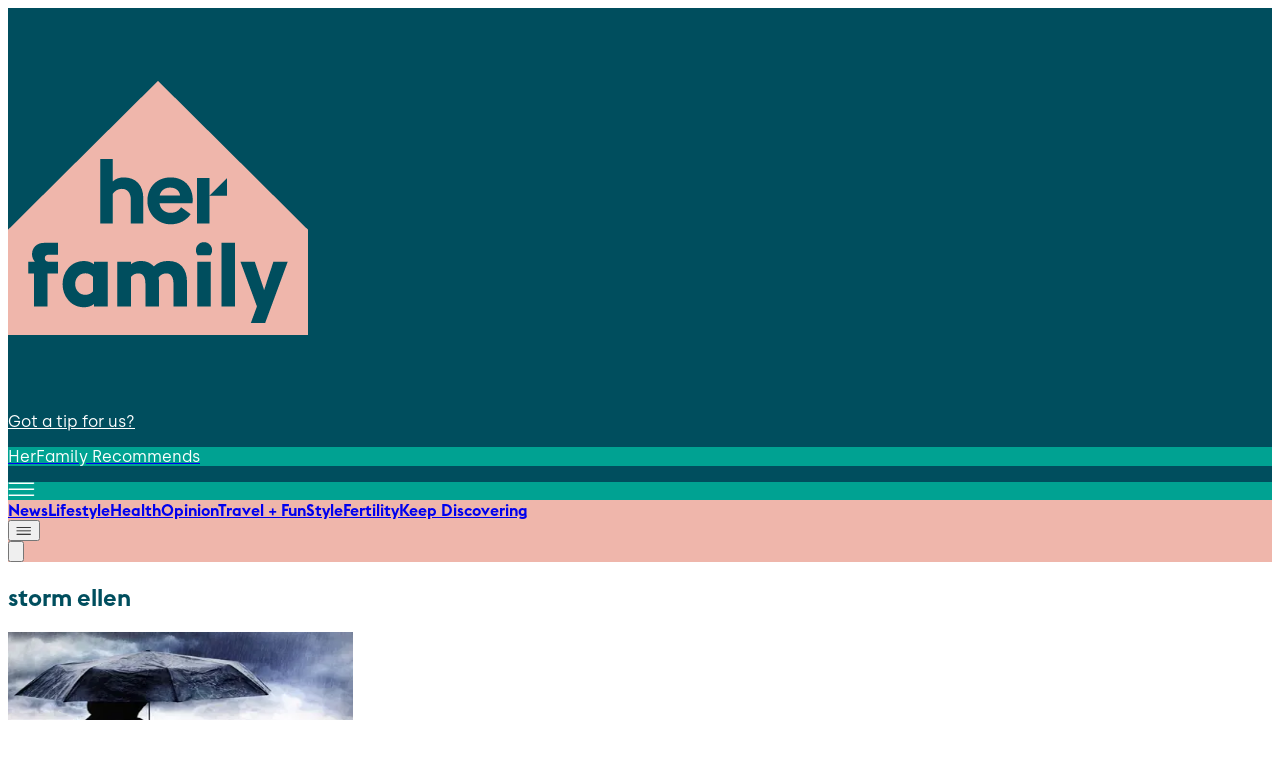

--- FILE ---
content_type: text/html; charset=utf-8
request_url: https://www.herfamily.ie/tag/storm-ellen
body_size: 27480
content:
<!DOCTYPE html><html lang="en" style="--box-bg:#004E5E;--page-bg:#ffffff;--enable-shadow:0;--enable-rounding:1;--hover-style:#00a292;--bg-style:#004e5e" class="__variable_4ea54f __variable_2c1182 __variable_130c78 __variable_08870a __variable_131ae9"><head><meta charSet="utf-8"/><meta charSet="UTF-8"/><meta name="viewport" content="width=device-width, initial-scale=1"/><meta name="viewport" content="width=device-width, initial-scale=1"/><link rel="preload" as="image" imageSrcSet="/_next/image?url=%2F_next%2Fstatic%2Fmedia%2Fsite-logo.f06a9489.svg&amp;w=320&amp;q=50 1x, /_next/image?url=%2F_next%2Fstatic%2Fmedia%2Fsite-logo.f06a9489.svg&amp;w=640&amp;q=50 2x"/><link rel="stylesheet" href="/_next/static/css/8eb9dc36740a2983.css" data-precedence="next"/><link rel="stylesheet" href="/_next/static/css/e649c428559c878b.css" data-precedence="next"/><link rel="preload" as="script" fetchPriority="low" href="/_next/static/chunks/webpack-6956272263c7105d.js"/><script src="/_next/static/chunks/4bd1b696-173ce45fda5fa70e.js" async=""></script><script src="/_next/static/chunks/684-8601fb74105ed515.js" async=""></script><script src="/_next/static/chunks/main-app-2e257aed5614d498.js" async=""></script><script src="/_next/static/chunks/105-804561e27e19b92f.js" async=""></script><script src="/_next/static/chunks/508-84d95d4457633236.js" async=""></script><script src="/_next/static/chunks/388-58ee70608c7684f0.js" async=""></script><script src="/_next/static/chunks/app/%5B...slug%5D/page-a2a8db7f4aacad35.js" async=""></script><script src="/_next/static/chunks/app/layout-f71ffc40b4a1dd7d.js" async=""></script><script src="/_next/static/chunks/app/tag/%5B...slug%5D/page-33ab58acd41bfca0.js" async=""></script><link rel="preload" href="https://www.googletagmanager.com/gtag/js?id=G-ZKJR0K2SDE" as="script"/><link rel="preload" href="https://plausible.io/js/pa--8_OGxovXEWxnvAg3M3U6.js" as="script"/><meta name="next-size-adjust" content=""/><meta http-equiv="x-dns-prefetch-control" content="on"/><link rel="preconnect" href="https://cmp.inmobi.com" crossorigin=""/><link rel="preconnect" href="https://securepubads.g.doubleclick.net" crossorigin=""/><link rel="preconnect" href="https://greencastlemediagroup.bbvms.com" crossorigin=""/><link rel="dns-prefetch" href="https://cms.joe.co.uk"/><link rel="dns-prefetch" href="https://www.googletagmanager.com"/><link rel="dns-prefetch" href="https://plausible.io"/><link rel="dns-prefetch" href="https://altura-advertising.s3.eu-west-2.amazonaws.com"/><script>(self.__next_s=self.__next_s||[]).push([0,{"children":"\n            (function() {\n              var host = window.location.hostname;\n              var uspTries = 0;\n              var uspTriesLimit = 3;\n\n              // ---- 1) SET UP STUBS IMMEDIATELY (UNCHANGED) ----\n              function makeStub() {\n                var TCF_LOCATOR_NAME = '__tcfapiLocator';\n                var queue = [];\n                var win = window;\n                var cmpFrame;\n\n                function addFrame() {\n                  var doc = win.document;\n                  var otherCMP = !!(win.frames[TCF_LOCATOR_NAME]);\n                  if (!otherCMP) {\n                    if (doc.body) {\n                      var iframe = doc.createElement('iframe');\n                      iframe.style.cssText = 'display:none';\n                      iframe.name = TCF_LOCATOR_NAME;\n                      doc.body.appendChild(iframe);\n                    } else {\n                      setTimeout(addFrame, 5);\n                    }\n                  }\n                  return !otherCMP;\n                }\n\n                function tcfAPIHandler() {\n                  var gdprApplies;\n                  var args = arguments;\n                  if (!args.length) {\n                    return queue;\n                  } else if (args[0] === 'setGdprApplies') {\n                    if (\n                      args.length > 3 &&\n                      args[2] === 2 &&\n                      typeof args[3] === 'boolean'\n                    ) {\n                      gdprApplies = args[3];\n                      if (typeof args[2] === 'function') {\n                        args[2]('set', true);\n                      }\n                    }\n                  } else if (args[0] === 'ping') {\n                    var retr = {\n                      gdprApplies: gdprApplies,\n                      cmpLoaded: false,\n                      cmpStatus: 'stub'\n                    };\n                    if (typeof args[2] === 'function') {\n                      args[2](retr);\n                    }\n                  } else {\n                    if(args[0] === 'init' && typeof args[3] === 'object') {\n                      args[3] = Object.assign(args[3], { tag_version: 'V3' });\n                    }\n                    queue.push(args);\n                  }\n                }\n\n                function postMessageEventHandler(event) {\n                  var msgIsString = typeof event.data === 'string';\n                  var json = {};\n                  try {\n                    if (msgIsString) {\n                      json = JSON.parse(event.data);\n                    } else {\n                      json = event.data;\n                    }\n                  } catch (ignore) {}\n                  var payload = json.__tcfapiCall;\n                  if (payload) {\n                    window.__tcfapi(\n                      payload.command,\n                      payload.version,\n                      function(retValue, success) {\n                        var returnMsg = {\n                          __tcfapiReturn: {\n                            returnValue: retValue,\n                            success: success,\n                            callId: payload.callId\n                          }\n                        };\n                        if (msgIsString) {\n                          returnMsg = JSON.stringify(returnMsg);\n                        }\n                        if (event && event.source && event.source.postMessage) {\n                          event.source.postMessage(returnMsg, '*');\n                        }\n                      },\n                      payload.parameter\n                    );\n                  }\n                }\n\n                while (win) {\n                  try {\n                    if (win.frames[TCF_LOCATOR_NAME]) {\n                      cmpFrame = win;\n                      break;\n                    }\n                  } catch (ignore) {}\n                  if (win === window.top) {\n                    break;\n                  }\n                  win = win.parent;\n                }\n\n                if (!cmpFrame) {\n                  addFrame();\n                  win.__tcfapi = tcfAPIHandler;\n                  win.addEventListener('message', postMessageEventHandler, false);\n                }\n              };\n              makeStub();\n\n              function makeGppStub() {\n                const CMP_ID = 10;\n                const SUPPORTED_APIS = [\n                  '2:tcfeuv2',\n                  '6:uspv1',\n                  '7:usnatv1',\n                  '8:usca',\n                  '9:usvav1',\n                  '10:uscov1',\n                  '11:usutv1',\n                  '12:usctv1'\n                ];\n\n                window.__gpp_addFrame = function (n) {\n                  if (!window.frames[n]) {\n                    if (document.body) {\n                      var i = document.createElement(\"iframe\");\n                      i.style.cssText = \"display:none\";\n                      i.name = n;\n                      document.body.appendChild(i);\n                    } else {\n                      window.setTimeout(window.__gpp_addFrame, 10, n);\n                    }\n                  }\n                };\n\n                window.__gpp_stub = function () {\n                  var b = arguments;\n                  __gpp.queue = __gpp.queue || [];\n                  __gpp.events = __gpp.events || [];\n\n                  if (!b.length || (b.length == 1 && b[0] == \"queue\")) {\n                    return __gpp.queue;\n                  }\n                  if (b.length == 1 && b[0] == \"events\") {\n                    return __gpp.events;\n                  }\n\n                  var cmd = b[0];\n                  var clb = b.length > 1 ? b[1] : null;\n                  var par = b.length > 2 ? b[2] : null;\n\n                  if (cmd === \"ping\") {\n                    clb(\n                      {\n                        gppVersion: \"1.1\",\n                        cmpStatus: \"stub\",\n                        cmpDisplayStatus: \"hidden\",\n                        signalStatus: \"not ready\",\n                        supportedAPIs: SUPPORTED_APIS,\n                        cmpId: CMP_ID,\n                        sectionList: [],\n                        applicableSections: [-1],\n                        gppString: \"\",\n                        parsedSections: {},\n                      },\n                      true\n                    );\n                  } else if (cmd === \"addEventListener\") {\n                    if (!(\"lastId\" in __gpp)) {\n                      __gpp.lastId = 0;\n                    }\n                    __gpp.lastId++;\n                    var lnr = __gpp.lastId;\n                    __gpp.events.push({\n                      id: lnr,\n                      callback: clb,\n                      parameter: par,\n                    });\n                    clb(\n                      {\n                        eventName: \"listenerRegistered\",\n                        listenerId: lnr,\n                        data: true,\n                        pingData: {\n                          gppVersion: \"1.1\",\n                          cmpStatus: \"stub\",\n                          cmpDisplayStatus: \"hidden\",\n                          signalStatus: \"not ready\",\n                          supportedAPIs: SUPPORTED_APIS,\n                          cmpId: CMP_ID,\n                          sectionList: [],\n                          applicableSections: [-1],\n                          gppString: \"\",\n                          parsedSections: {},\n                        },\n                      },\n                      true\n                    );\n                  } else if (cmd === \"removeEventListener\") {\n                    var success = false;\n                    for (var i = 0; i < __gpp.events.length; i++) {\n                      if (__gpp.events[i].id == par) {\n                        __gpp.events.splice(i, 1);\n                        success = true;\n                        break;\n                      }\n                    }\n                    clb(\n                      {\n                        eventName: \"listenerRemoved\",\n                        listenerId: par,\n                        data: success,\n                        pingData: {\n                          gppVersion: \"1.1\",\n                          cmpStatus: \"stub\",\n                          cmpDisplayStatus: \"hidden\",\n                          signalStatus: \"not ready\",\n                          supportedAPIs: SUPPORTED_APIS,\n                          cmpId: CMP_ID,\n                          sectionList: [],\n                          applicableSections: [-1],\n                          gppString: \"\",\n                          parsedSections: {},\n                        },\n                      },\n                      true\n                    );\n                  } else if (cmd === \"hasSection\") {\n                    clb(false, true);\n                  } else if (cmd === \"getSection\" || cmd === \"getField\") {\n                    clb(null, true);\n                  } else {\n                    __gpp.queue.push([].slice.apply(b));\n                  }\n                };\n\n                window.__gpp_msghandler = function (event) {\n                  var msgIsString = typeof event.data === \"string\";\n                  try {\n                    var json = msgIsString ? JSON.parse(event.data) : event.data;\n                  } catch (e) {\n                    var json = null;\n                  }\n                  if (typeof json === \"object\" && json !== null && \"__gppCall\" in json) {\n                    var i = json.__gppCall;\n                    window.__gpp(\n                      i.command,\n                      function (retValue, success) {\n                        var returnMsg = {\n                          __gppReturn: {\n                            returnValue: retValue,\n                            success: success,\n                            callId: i.callId,\n                          },\n                        };\n                        event.source.postMessage(\n                          msgIsString ? JSON.stringify(returnMsg) : returnMsg,\n                          \"*\"\n                        );\n                      },\n                      \"parameter\" in i ? i.parameter : null,\n                      \"version\" in i ? i.version : \"1.1\"\n                    );\n                  }\n                };\n\n                if (!(\"__gpp\" in window) || typeof window.__gpp !== \"function\") {\n                  window.__gpp = window.__gpp_stub;\n                  window.addEventListener(\"message\", window.__gpp_msghandler, false);\n                  window.__gpp_addFrame(\"__gppLocator\");\n                }\n              };\n              makeGppStub();\n\n              var uspStubFunction = function() {\n                var arg = arguments;\n                if (typeof window.__uspapi !== uspStubFunction) {\n                  setTimeout(function() {\n                    if (typeof window.__uspapi !== 'undefined') {\n                      window.__uspapi.apply(window.__uspapi, arg);\n                    }\n                  }, 500);\n                }\n              };\n\n              var checkIfUspIsReady = function() {\n                uspTries++;\n                if (window.__uspapi === uspStubFunction && uspTries < uspTriesLimit) {\n                  console.warn('USP is not accessible');\n                } else {\n                  clearInterval(uspInterval);\n                }\n              };\n\n              if (typeof window.__uspapi === 'undefined') {\n                window.__uspapi = uspStubFunction;\n                var uspInterval = setInterval(checkIfUspIsReady, 6000);\n              }\n\n              // ---- 2) DELAY ONLY THE REAL CMP SCRIPT UNTIL CLICK ----\n              var hasLoadedCmp = false;\n\n              function loadInmobiCmpScript() {\n                if (hasLoadedCmp) return;\n                hasLoadedCmp = true;\n\n                var element = document.createElement('script');\n                var firstScript = document.getElementsByTagName('script')[0];\n                var url = 'https://cmp.inmobi.com'\n                  .concat('/choice/', 'wFs6Tqd6-pgRC', '/', host, '/choice.js?tag_version=V3');\n\n                element.async = true;\n                element.type = 'text/javascript';\n                element.src = url;\n                firstScript.parentNode.insertBefore(element, firstScript);\n              }\n\n              function onFirstClick() {\n                window.removeEventListener('click', onFirstClick);\n                loadInmobiCmpScript();\n              }\n\n              window.addEventListener('click', onFirstClick, { passive: true });\n            })();\n          ","id":"inmobi-cmp"}])</script><title>HerFamily IE — News, Sport, Entertainment and Lifestyle</title><meta name="description" content="HerFamily IE delivers the latest news, sport, entertainment and lifestyle stories for the UK and Ireland."/><meta name="robots" content="index, follow"/><link rel="canonical" href="https://www.herfamily.ie"/><meta property="og:title" content="HerFamily IE — News, Sport, Entertainment and Lifestyle"/><meta property="og:description" content="HerFamily IE delivers the latest news, sport, entertainment and lifestyle stories for the UK and Ireland."/><meta property="og:url" content="https://www.herfamily.ie"/><meta property="og:site_name" content="HerFamily"/><meta property="og:image" content="https://www.herfamily.ie/fallback-image.png"/><meta property="og:image:width" content="1200"/><meta property="og:image:height" content="630"/><meta property="og:image:alt" content="HerFamily IE"/><meta property="og:type" content="website"/><meta name="twitter:card" content="summary_large_image"/><meta name="twitter:site" content="@JOE_co_uk"/><meta name="twitter:creator" content="@JOE_co_uk"/><meta name="twitter:title" content="HerFamily IE — News, Sport, Entertainment and Lifestyle"/><meta name="twitter:description" content="HerFamily IE delivers the latest news, sport, entertainment and lifestyle stories for the UK and Ireland."/><meta name="twitter:image" content="https://www.herfamily.ie/fallback-image.png"/><link rel="icon" href="/favicon.ico" type="image/x-icon" sizes="32x27"/><script>document.querySelectorAll('body link[rel="icon"], body link[rel="apple-touch-icon"]').forEach(el => document.head.appendChild(el))</script><script src="/_next/static/chunks/polyfills-42372ed130431b0a.js" noModule=""></script></head><body class="antialiased tracking-normal"><div hidden=""><!--$--><!--/$--></div><!--$--><!--/$--><!--$?--><template id="B:0"></template><div class="w-full flex flex-col"><nav class="w-full IBM Plex Sans" style="background:#004e5e"><div class="mx-auto flex flex-row gap-2 md:gap-6 w-full h-[149px] tablet:h-[115px] lg:h-auto justify-between pt-[54px] px-4 pb-4 tablet:p-[15px] max-w-[970px]"><div class="flex items-end "><a class="active:cursor-wait" href="/"><img alt="HerFamily logo" title="HerFamily logo" width="300" height="400" decoding="async" data-nimg="1" class="h-[56px] w-auto tablet:h-[85px] object-contain" style="color:transparent" srcSet="/_next/image?url=%2F_next%2Fstatic%2Fmedia%2Fsite-logo.f06a9489.svg&amp;w=320&amp;q=50 1x, /_next/image?url=%2F_next%2Fstatic%2Fmedia%2Fsite-logo.f06a9489.svg&amp;w=640&amp;q=50 2x" src="/_next/image?url=%2F_next%2Fstatic%2Fmedia%2Fsite-logo.f06a9489.svg&amp;w=640&amp;q=50"/></a></div><div class="flex flex-col text-end justify-between"><div><a class="text-xs leading-6 font-medium hidden tablet:block font-ibm-sans hover:underline transition-colors duration-200 ease-in-out" style="color:#ffffff" href="https://www.herfamily.ie/contact">Got a tip for us?</a></div><div class="tablet:flex justify-end items-center"><a class="group" href="https://www.herfamily.ie/travel"><p class="text-[9.85px] text-center leading-[21px] lg:text-xs lg:leading-6 font-bold font-ibm-sans 
                                        py-[4px] px-[10px] 
                                        transition-colors duration-200 
                                        group-hover:!bg-[var(--cta-hover-bg)] group-hover:!text-[var(--cta-hover-text)] rounded-[40px]" style="background:#00A292;color:#FFFFFF;--cta-hover-bg:#00A292;--cta-hover-text:#004E5E">HerFamily Recommends</p></a></div><div class="flex lg:pt-[31px] w-[42px] h-[42px] items-center justify-center rounded-full ml-auto mt-2 tablet:hidden cursor-pointer" style="background:#00a292"><img alt="Joe media uk hamburger menu" loading="lazy" width="27" height="14" decoding="async" data-nimg="1" style="color:transparent" srcSet="/_next/image?url=%2F_next%2Fstatic%2Fmedia%2Fhamburger_mobile.9dc79f9e.svg&amp;w=64&amp;q=75 1x" src="/_next/image?url=%2F_next%2Fstatic%2Fmedia%2Fhamburger_mobile.9dc79f9e.svg&amp;w=64&amp;q=75"/></div></div></div></nav><div class="w-full"><nav class="w-full text-lg  z-40 " style="background:#efb6ab"><div class="mx-auto flex justify-between  max-w-[970px]"><div class="flex overflow-hidden items-center"><div class="flex items-center overflow-auto no-scrollbar tablet:max-w-lg 970:max-w-[800px] border-x-[--border-color] border-x-[0.3px] divide-x-[0.3px] divide-[--border-color]"><a class="nav-item-spacing uppercase whitespace-nowrap px-2 970:px-[10px] pt-[6px] pb-[3px] font-rhode text-[14px] leading-6 970:text-[16px] custom-font-weight-navbar transition-colors duration-150 bg-[var(--item-bg)] text-[var(--item-fg)] hover:bg-[var(--item-bg-hover)] hover:text-[var(--item-fg-hover)]" style="--item-bg:#efb6ab;--item-fg:#004e5e;--item-bg-hover:#00a292;--item-fg-hover:#004e5e;--border-color:#004e5e" href="/news">News</a><a class="nav-item-spacing uppercase whitespace-nowrap px-2 970:px-[10px] pt-[6px] pb-[3px] font-rhode text-[14px] leading-6 970:text-[16px] custom-font-weight-navbar transition-colors duration-150 bg-[var(--item-bg)] text-[var(--item-fg)] hover:bg-[var(--item-bg-hover)] hover:text-[var(--item-fg-hover)]" style="--item-bg:#efb6ab;--item-fg:#004e5e;--item-bg-hover:#00a292;--item-fg-hover:#004e5e;--border-color:#004e5e" href="/lifestyle">Lifestyle</a><a class="nav-item-spacing uppercase whitespace-nowrap px-2 970:px-[10px] pt-[6px] pb-[3px] font-rhode text-[14px] leading-6 970:text-[16px] custom-font-weight-navbar transition-colors duration-150 bg-[var(--item-bg)] text-[var(--item-fg)] hover:bg-[var(--item-bg-hover)] hover:text-[var(--item-fg-hover)]" style="--item-bg:#efb6ab;--item-fg:#004e5e;--item-bg-hover:#00a292;--item-fg-hover:#004e5e;--border-color:#004e5e" href="/wellness">Health</a><a class="nav-item-spacing uppercase whitespace-nowrap px-2 970:px-[10px] pt-[6px] pb-[3px] font-rhode text-[14px] leading-6 970:text-[16px] custom-font-weight-navbar transition-colors duration-150 bg-[var(--item-bg)] text-[var(--item-fg)] hover:bg-[var(--item-bg-hover)] hover:text-[var(--item-fg-hover)]" style="--item-bg:#efb6ab;--item-fg:#004e5e;--item-bg-hover:#00a292;--item-fg-hover:#004e5e;--border-color:#004e5e" href="/opinion">Opinion</a><a class="nav-item-spacing uppercase whitespace-nowrap px-2 970:px-[10px] pt-[6px] pb-[3px] font-rhode text-[14px] leading-6 970:text-[16px] custom-font-weight-navbar transition-colors duration-150 bg-[var(--item-bg)] text-[var(--item-fg)] hover:bg-[var(--item-bg-hover)] hover:text-[var(--item-fg-hover)]" style="--item-bg:#efb6ab;--item-fg:#004e5e;--item-bg-hover:#00a292;--item-fg-hover:#004e5e;--border-color:#004e5e" href="/travel">Travel + Fun</a><a class="nav-item-spacing uppercase whitespace-nowrap px-2 970:px-[10px] pt-[6px] pb-[3px] font-rhode text-[14px] leading-6 970:text-[16px] custom-font-weight-navbar transition-colors duration-150 bg-[var(--item-bg)] text-[var(--item-fg)] hover:bg-[var(--item-bg-hover)] hover:text-[var(--item-fg-hover)]" style="--item-bg:#efb6ab;--item-fg:#004e5e;--item-bg-hover:#00a292;--item-fg-hover:#004e5e;--border-color:#004e5e" href="/style">Style</a><a class="nav-item-spacing uppercase whitespace-nowrap px-2 970:px-[10px] pt-[6px] pb-[3px] font-rhode text-[14px] leading-6 970:text-[16px] custom-font-weight-navbar transition-colors duration-150 bg-[var(--item-bg)] text-[var(--item-fg)] hover:bg-[var(--item-bg-hover)] hover:text-[var(--item-fg-hover)]" style="--item-bg:#efb6ab;--item-fg:#004e5e;--item-bg-hover:#00a292;--item-fg-hover:#004e5e;--border-color:#004e5e" href="/fertility">Fertility</a><a class="nav-item-spacing uppercase whitespace-nowrap px-2 970:px-[10px] pt-[6px] pb-[3px] font-rhode text-[14px] leading-6 970:text-[16px] custom-font-weight-navbar transition-colors duration-150 bg-[var(--item-bg)] text-[var(--item-fg)] hover:bg-[var(--item-bg-hover)] hover:text-[var(--item-fg-hover)]" style="--item-bg:#efb6ab;--item-fg:#004e5e;--item-bg-hover:#00a292;--item-fg-hover:#004e5e;--border-color:#004e5e" href="/keep-discovering">Keep Discovering</a></div><button id="mainnav-menu-toggle" type="button" aria-haspopup="menu" aria-expanded="false" aria-label="Open menu" style="--hamburger-bg:#00A292;--hamburger-text:#FFFFFF;--hover-bg:#00A292;--hover-text:#004E5E" class="hidden tablet:flex ml-4 970:ml-2 items-center h-[27px] w-[27px] justify-center cursor-pointer group rounded-full transition-colors duration-200 bg-[var(--hamburger-bg)] text-[var(--hamburger-text)] hover:text-[var(--hover-text)] hover:bg-[var(--hover-bg)]"><div class="w-[16px] h-auto ml-[1px]"><svg width="16" height="8" viewBox="0 0 17 9" fill="none" xmlns="http://www.w3.org/2000/svg" aria-label="Open menu" class="bg-[var(--hamburger-bg)] text-[var(--hamburger-text)] group-hover:text-[var(--hover-text)] hover:bg-[var(--hover-bg)] transition-colors duration-200" style="--hamburger-bg:#00A292;--hamburger-text:#FFFFFF;--hover-bg:#00A292;--hover-text:#004E5E"><path d="M15.882 0.953735H0.453024C0.202554 0.953735 0 0.74052 0 0.476867C0 0.213215 0.202554 0 0.453024 0H15.8798C16.1303 0 16.3328 0.213215 16.3328 0.476867C16.3328 0.74052 16.1303 0.953735 15.8798 0.953735H15.882ZM16.335 4.29868C16.335 4.03503 16.1324 3.82182 15.882 3.82182H0.453024C0.202554 3.82182 0 4.03503 0 4.29868C0 4.56234 0.202554 4.77555 0.453024 4.77555H15.8798C16.1303 4.77555 16.335 4.56234 16.335 4.29868ZM16.335 8.11821C16.335 7.85456 16.1324 7.64134 15.882 7.64134H0.453024C0.202554 7.64134 0 7.85456 0 8.11821C0 8.38186 0.202554 8.59508 0.453024 8.59508H15.8798C16.1303 8.59508 16.335 8.38186 16.335 8.11821Z" fill="currentColor"></path></svg></div></button></div><div class="relative flex items-center  tablet:ml-6 gap-10 mr-2 970:mr-0 970:ml-0 970:gap-0"><button type="button" class="cursor-pointer"><svg class="hidden tablet:block ml-[10px] w-[15px] h-[15px]" aria-hidden="true" xmlns="http://www.w3.org/2000/svg" fill="none" viewBox="0 0 20 20"><path stroke="#004e5e" stroke-linecap="round" stroke-linejoin="round" stroke-width="2" d="m19 19-4-4m0-7A7 7 0 1 1 1 8a7 7 0 0 1 14 0Z"></path></svg></button></div></div></nav></div><div class="mx-auto w-full min-h-[496px] tablet:min-h-[548px] xl:min-h-[720px]"><div class="text-center flex justify-center items-center h-[60vh]"><div role="status"><img alt="Loading..." title="Loading..." loading="lazy" width="150" height="150" decoding="async" data-nimg="1" class="mx-auto mb-4" style="color:transparent" srcSet="/_next/image?url=https%3A%2F%2Fcms.herfamily.ie%2Fuploads%2F2025%2F11%2FHer-Famil-Gif-1.gif&amp;w=160&amp;q=75 1x, /_next/image?url=https%3A%2F%2Fcms.herfamily.ie%2Fuploads%2F2025%2F11%2FHer-Famil-Gif-1.gif&amp;w=320&amp;q=75 2x" src="/_next/image?url=https%3A%2F%2Fcms.herfamily.ie%2Fuploads%2F2025%2F11%2FHer-Famil-Gif-1.gif&amp;w=320&amp;q=75"/></div></div></div><footer><nav class="w-full text-lg tablet:flex z-40 " style="background:#efb6ab"><div class="mx-auto flex justify-between  justify-center  overflow-hidden  max-w-[81.25rem]"><div class="flex overflow-hidden items-center"><div class="flex items-center overflow-auto no-scrollbar tablet:max-w-lg 970:max-w-full border-x-[--border-color] border-x-[0.3px] divide-x-[0.3px] divide-[--border-color]"><a class="nav-item-spacing uppercase whitespace-nowrap px-2 970:px-[10px] pt-[6px] pb-[3px] font-rhode text-[14px] leading-6 970:text-[16px] custom-font-weight-navbar transition-colors duration-150 bg-[var(--item-bg)] text-[var(--item-fg)] hover:bg-[var(--item-bg-hover)] hover:text-[var(--item-fg-hover)]" style="--item-bg:#efb6ab;--item-fg:#004e5e;--item-bg-hover:#00a292;--item-fg-hover:#004e5e" href="/news">News</a><a class="nav-item-spacing uppercase whitespace-nowrap px-2 970:px-[10px] pt-[6px] pb-[3px] font-rhode text-[14px] leading-6 970:text-[16px] custom-font-weight-navbar transition-colors duration-150 bg-[var(--item-bg)] text-[var(--item-fg)] hover:bg-[var(--item-bg-hover)] hover:text-[var(--item-fg-hover)]" style="--item-bg:#efb6ab;--item-fg:#004e5e;--item-bg-hover:#00a292;--item-fg-hover:#004e5e" href="/lifestyle">Lifestyle</a><a class="nav-item-spacing uppercase whitespace-nowrap px-2 970:px-[10px] pt-[6px] pb-[3px] font-rhode text-[14px] leading-6 970:text-[16px] custom-font-weight-navbar transition-colors duration-150 bg-[var(--item-bg)] text-[var(--item-fg)] hover:bg-[var(--item-bg-hover)] hover:text-[var(--item-fg-hover)]" style="--item-bg:#efb6ab;--item-fg:#004e5e;--item-bg-hover:#00a292;--item-fg-hover:#004e5e" href="/wellness">Health</a><a class="nav-item-spacing uppercase whitespace-nowrap px-2 970:px-[10px] pt-[6px] pb-[3px] font-rhode text-[14px] leading-6 970:text-[16px] custom-font-weight-navbar transition-colors duration-150 bg-[var(--item-bg)] text-[var(--item-fg)] hover:bg-[var(--item-bg-hover)] hover:text-[var(--item-fg-hover)]" style="--item-bg:#efb6ab;--item-fg:#004e5e;--item-bg-hover:#00a292;--item-fg-hover:#004e5e" href="/opinion">Opinion</a><a class="nav-item-spacing uppercase whitespace-nowrap px-2 970:px-[10px] pt-[6px] pb-[3px] font-rhode text-[14px] leading-6 970:text-[16px] custom-font-weight-navbar transition-colors duration-150 bg-[var(--item-bg)] text-[var(--item-fg)] hover:bg-[var(--item-bg-hover)] hover:text-[var(--item-fg-hover)]" style="--item-bg:#efb6ab;--item-fg:#004e5e;--item-bg-hover:#00a292;--item-fg-hover:#004e5e" href="/travel">Travel + Fun</a><a class="nav-item-spacing uppercase whitespace-nowrap px-2 970:px-[10px] pt-[6px] pb-[3px] font-rhode text-[14px] leading-6 970:text-[16px] custom-font-weight-navbar transition-colors duration-150 bg-[var(--item-bg)] text-[var(--item-fg)] hover:bg-[var(--item-bg-hover)] hover:text-[var(--item-fg-hover)]" style="--item-bg:#efb6ab;--item-fg:#004e5e;--item-bg-hover:#00a292;--item-fg-hover:#004e5e" href="/style">Style</a><a class="nav-item-spacing uppercase whitespace-nowrap px-2 970:px-[10px] pt-[6px] pb-[3px] font-rhode text-[14px] leading-6 970:text-[16px] custom-font-weight-navbar transition-colors duration-150 bg-[var(--item-bg)] text-[var(--item-fg)] hover:bg-[var(--item-bg-hover)] hover:text-[var(--item-fg-hover)]" style="--item-bg:#efb6ab;--item-fg:#004e5e;--item-bg-hover:#00a292;--item-fg-hover:#004e5e" href="/fertility">Fertility</a><a class="nav-item-spacing uppercase whitespace-nowrap px-2 970:px-[10px] pt-[6px] pb-[3px] font-rhode text-[14px] leading-6 970:text-[16px] custom-font-weight-navbar transition-colors duration-150 bg-[var(--item-bg)] text-[var(--item-fg)] hover:bg-[var(--item-bg-hover)] hover:text-[var(--item-fg-hover)]" style="--item-bg:#efb6ab;--item-fg:#004e5e;--item-bg-hover:#00a292;--item-fg-hover:#004e5e" href="/keep-discovering">Keep Discovering</a></div></div></div></nav><div class="w-full flex flex-col" style="background:#004e5e"><div class="section-narrow flex flex-col-reverse 970:flex 970:flex-row 970:divide-x-[0.4px] divide-[var(--page-bg)] border-t-[0.4px] 970:border-y-[0.4px]" style="border-color:#ffffff"><div class="px-4 relative 970:pt-[11px] 970:pl-[14px] 970:w-[512px] 970:pb-5 970:flex 970:flex-col 970:justify-between "><p class="hidden lg:block font-ibm-serif font-[700] text-[22.18px] leading-[25.46px]" style="color:#ffffff">Newsletter coming soon</p><div class="absolute hidden 970:block top-0 left-0 h-[34px] border-r-[0.4px]" style="border-color:#ffffff"></div><div></div><div class="flex flex-col 970:flex-row items-center text-white gap-[14px] border-y-[0.5px] border-white 970:border-none"><button aria-label="Back to Top" class="group mt-[22px] 970:mt-0 h-[40px] w-[40px] rounded-full flex items-center justify-center cursor-pointer transition-colors duration-200 bg-[var(--btt-bg)] hover:bg-[var(--btt-bg-hover)]" style="--btt-bg:#00A292;--btt-bg-hover:#00A292"><svg width="14" height="18" viewBox="0 0 14 18" xmlns="http://www.w3.org/2000/svg" class="transition-colors duration-200 ease-in-out text-[var(--btt-fg)] group-hover:text-[var(--btt-fg-hover)]" style="--btt-fg:#FFFFFF;--btt-fg-hover:#004E5E"><path d="M6.33348 0.259615L0.333483 5.79808C-0.0765165 6.15462 -0.113183 6.86077 0.243484 7.27269C0.60015 7.68462 1.28015 7.72615 1.66682 7.34538L6.00015 3.34385L6.00015 16.9615C6.00015 17.5362 6.44682 18 7.00015 18C7.55348 18 8.00015 17.5362 8.00015 16.9615L8.00015 3.34385L12.3335 7.34538C12.7201 7.72961 13.4001 7.67769 13.7568 7.26231C14.1135 6.85038 14.0768 6.15461 13.6668 5.79808L7.66682 0.259615C7.18015 -0.100386 6.74682 -0.0726932 6.33348 0.259615Z" fill="currentColor"></path></svg></button><p class="text-lg leading-6 font-semibold font-ibm-sans mb-[14px] 970:mb-0" style="color:#ffffff">Back to Top</p></div></div><div class="relative grid grid-cols-3 970:flex 970:flex-row divide-x-[0.4px] divide-[var(--page-bg)]"><div class="absolute hidden tablet:block 970:hidden top-0 left-0 h-[34px] border-r-[0.4px]" style="border-color:#ffffff"></div><div class="absolute hidden tablet:block 970:hidden top-0 right-0 h-[34px] border-r-[0.4px]" style="border-color:#ffffff"></div><div class="relative py-[10px] px-[18px] 970:pt-[11px] pl-[17px] pr-[26px] 970:pb-3 970:w-[142px] font-ibm-sans space-y-4" style="color:#ffffff"><p class="font-bold text-[18px] leading-[28px]">More</p><a class="text-[14px] leading-[16px] flex hover:underline transition-colors duration-300 ease-in-out" target="_self" href="/about">About us</a><a class="text-[14px] leading-[16px] flex hover:underline transition-colors duration-300 ease-in-out" target="_self" href="/privacy-policy">Privacy policy</a><a class="text-[14px] leading-[16px] flex hover:underline transition-colors duration-300 ease-in-out" target="_self" href="/cookie-policy">Cookie policy</a><a class="text-[14px] leading-[16px] flex hover:underline transition-colors duration-300 ease-in-out" target="_self" href="/terms-and-conditions">Terms &amp; conditions</a><a class="text-[14px] leading-[16px] flex hover:underline transition-colors duration-300 ease-in-out" target="_self" href="/contact">Contact us</a></div><div class="relative py-[10px] px-[18px] 970:pt-[11px] pl-[17px] pr-[26px] 970:pb-3 970:w-[142px] font-ibm-sans space-y-4" style="color:#ffffff"><p class="font-bold text-[18px] leading-[28px]">Follow</p><a class="text-[14px] leading-[16px] flex hover:underline transition-colors duration-300 ease-in-out" target="_blank" rel="noopener noreferrer" href="https://www.instagram.com/herfamilydotie/">Instagram</a><a class="text-[14px] leading-[16px] flex hover:underline transition-colors duration-300 ease-in-out" target="_blank" rel="noopener noreferrer" href="https://www.facebook.com/herfamilydotie">Facebook</a><a class="text-[14px] leading-[16px] flex hover:underline transition-colors duration-300 ease-in-out" target="_blank" rel="noopener noreferrer" href="https://www.youtube.com/channel/UCHvZEwEtzCh3z54SwKo5-gA">YouTube</a><a class="text-[14px] leading-[16px] flex hover:underline transition-colors duration-300 ease-in-out" target="_blank" rel="noopener noreferrer" href="https://www.tiktok.com/@herfamily.ie?lang=en">TikTok</a><a class="text-[14px] leading-[16px] flex hover:underline transition-colors duration-300 ease-in-out" target="_blank" rel="noopener noreferrer" href="https://x.com/herfamilydotie">X</a></div><div class="relative py-[10px] px-[18px] 970:pt-[11px] pl-[17px] pr-[26px] 970:pb-3 970:w-[142px] font-ibm-sans space-y-4" style="color:#ffffff"><div class="absolute hidden 970:block top-0 right-0 h-[34px] border-r-[0.5px] border-[#FFF9D5]"></div><p class="font-bold text-[18px] leading-[28px]">Contact</p><a class="text-[14px] leading-[16px] flex hover:underline transition-colors duration-300 ease-in-out" target="_self" href="/contact">Contact us</a><a class="text-[14px] leading-[16px] flex hover:underline transition-colors duration-300 ease-in-out" target="_self" href="/advertise">Advertise with us</a></div></div></div><div class="w-full section-narrow flex flex-col 970:flex-row-reverse items-center 970:items-end justify-center 970:justify-between py-6 space-y-[15px] 970:space-y-0"><div><img alt="Log JOE Yellow" loading="lazy" width="76" height="52" decoding="async" data-nimg="1" class="h-[52px] w-auto 970:h-[50px] 970:w-auto object-contain" style="color:transparent" srcSet="/_next/image?url=https%3A%2F%2Fcms.herfamily.ie%2Fuploads%2F2025%2F11%2FHerFamily_logo_secondary_peach-1.png%3Fheight%3D93%26width%3D111&amp;w=96&amp;q=75 1x, /_next/image?url=https%3A%2F%2Fcms.herfamily.ie%2Fuploads%2F2025%2F11%2FHerFamily_logo_secondary_peach-1.png%3Fheight%3D93%26width%3D111&amp;w=160&amp;q=75 2x" src="/_next/image?url=https%3A%2F%2Fcms.herfamily.ie%2Fuploads%2F2025%2F11%2FHerFamily_logo_secondary_peach-1.png%3Fheight%3D93%26width%3D111&amp;w=160&amp;q=75"/></div><div><p class="font-light font-ibm-sans text-[10px] leading-[25px]" style="color:#ffffff">© <!-- -->2026<!-- --> <!-- -->HerFamily<!-- --> or its affiliated companies. All rights reserved.</p></div></div></div><noscript>ß<div style="display:none"><img src="//pixel.quantserve.com/pixel/p-aJg-_1qde3AcM.gif" height="1" width="1" alt="Quantcast"/></div></noscript></footer></div><!--/$--><script src="/_next/static/chunks/webpack-6956272263c7105d.js" async=""></script><div hidden id="S:0"><template id="P:1"></template><!--$--><!--/$--></div><script>(self.__next_f=self.__next_f||[]).push([0])</script><script>self.__next_f.push([1,"1:\"$Sreact.fragment\"\n3:I[7555,[],\"\"]\n4:I[1295,[],\"\"]\n6:I[9665,[],\"OutletBoundary\"]\n9:I[4911,[],\"AsyncMetadataOutlet\"]\nc:I[9665,[],\"ViewportBoundary\"]\ne:I[9665,[],\"MetadataBoundary\"]\n10:I[6614,[],\"\"]\n11:\"$Sreact.suspense\"\n12:I[4911,[],\"AsyncMetadata\"]\n14:I[9243,[\"105\",\"static/chunks/105-804561e27e19b92f.js\",\"508\",\"static/chunks/508-84d95d4457633236.js\",\"388\",\"static/chunks/388-58ee70608c7684f0.js\",\"48\",\"static/chunks/app/%5B...slug%5D/page-a2a8db7f4aacad35.js\"],\"\"]\n17:I[255,[\"105\",\"static/chunks/105-804561e27e19b92f.js\",\"508\",\"static/chunks/508-84d95d4457633236.js\",\"388\",\"static/chunks/388-58ee70608c7684f0.js\",\"48\",\"static/chunks/app/%5B...slug%5D/page-a2a8db7f4aacad35.js\"],\"PreloadChunks\"]\n18:I[6169,[\"105\",\"static/chunks/105-804561e27e19b92f.js\",\"177\",\"static/chunks/app/layout-f71ffc40b4a1dd7d.js\"],\"default\"]\n1a:I[7504,[\"105\",\"static/chunks/105-804561e27e19b92f.js\",\"177\",\"static/chunks/app/layout-f71ffc40b4a1dd7d.js\"],\"GoogleAnalytics\"]\n1b:I[6874,[\"105\",\"static/chunks/105-804561e27e19b92f.js\",\"508\",\"static/chunks/508-84d95d4457633236.js\",\"388\",\"static/chunks/388-58ee70608c7684f0.js\",\"59\",\"static/chunks/app/tag/%5B...slug%5D/page-33ab58acd41bfca0.js\"],\"\"]\n1c:I[3063,[\"105\",\"static/chunks/105-804561e27e19b92f.js\",\"508\",\"static/chunks/508-84d95d4457633236.js\",\"388\",\"static/chunks/388-58ee70608c7684f0.js\",\"59\",\"static/chunks/app/tag/%5B...slug%5D/page-33ab58acd41bfca0.js\"],\"Image\"]\n1d:I[3350,[\"105\",\"static/chunks/105-804561e27e19b92f.js\",\"508\",\"static/chunks/508-84d95d4457633236.js\",\"388\",\"static/chunks/388-58ee70608c7684f0.js\",\"59\",\"static/chunks/app/tag/%5B...slug%5D/page-33ab58acd41bfca0.js\"],\"default\"]\n1e:I[5024,[\"105\",\"static/chunks/105-804561e27e19b92f.js\",\"508\",\"static/chunks/508-84d95d4457633236.js\",\"388\",\"static/chunks/388-58ee70608c7684f0.js\",\"59\",\"static/chunks/app/tag/%5B...slug%5D/page-33ab58acd41bfca0.js\"],\"default\"]\n1f:I[3458,[\"105\",\"static/chunks/105-804561e27e19b92f.js\",\"508\",\"static/chunks/508-84d95d4457633236.js\",\"388\",\"static/chunks/388-58ee70608c7684f0.js\",\"59\",\"static/chunks/app/tag/%5B...slug%5D"])</script><script>self.__next_f.push([1,"/page-33ab58acd41bfca0.js\"],\"Footer\"]\n:HL[\"/_next/static/media/4024be708ee10092-s.p.otf\",\"font\",{\"crossOrigin\":\"\",\"type\":\"font/otf\"}]\n:HL[\"/_next/static/media/424820361daa805a-s.p.otf\",\"font\",{\"crossOrigin\":\"\",\"type\":\"font/otf\"}]\n:HL[\"/_next/static/media/46d4858db570bb7d-s.p.otf\",\"font\",{\"crossOrigin\":\"\",\"type\":\"font/otf\"}]\n:HL[\"/_next/static/media/4e00ac3d8a076752-s.p.otf\",\"font\",{\"crossOrigin\":\"\",\"type\":\"font/otf\"}]\n:HL[\"/_next/static/media/8b70006f13d38318-s.p.otf\",\"font\",{\"crossOrigin\":\"\",\"type\":\"font/otf\"}]\n:HL[\"/_next/static/media/a2cad189a46370b7-s.p.otf\",\"font\",{\"crossOrigin\":\"\",\"type\":\"font/otf\"}]\n:HL[\"/_next/static/media/d512ecfa22f5c11e-s.p.otf\",\"font\",{\"crossOrigin\":\"\",\"type\":\"font/otf\"}]\n:HL[\"/_next/static/media/faa7b58b39056d6f-s.p.otf\",\"font\",{\"crossOrigin\":\"\",\"type\":\"font/otf\"}]\n:HL[\"/_next/static/css/8eb9dc36740a2983.css\",\"style\"]\n:HL[\"/_next/static/css/e649c428559c878b.css\",\"style\"]\n0:{\"P\":null,\"b\":\"Ud12iXhoOog_tgPm8Pfi6\",\"p\":\"\",\"c\":[\"\",\"tag\",\"storm-ellen\"],\"i\":false,\"f\":[[[\"\",{\"children\":[\"tag\",{\"children\":[[\"slug\",\"storm-ellen\",\"c\"],{\"children\":[\"__PAGE__\",{}]}]}]},\"$undefined\",\"$undefined\",true],[\"\",[\"$\",\"$1\",\"c\",{\"children\":[[[\"$\",\"link\",\"0\",{\"rel\":\"stylesheet\",\"href\":\"/_next/static/css/8eb9dc36740a2983.css\",\"precedence\":\"next\",\"crossOrigin\":\"$undefined\",\"nonce\":\"$undefined\"}],[\"$\",\"link\",\"1\",{\"rel\":\"stylesheet\",\"href\":\"/_next/static/css/e649c428559c878b.css\",\"precedence\":\"next\",\"crossOrigin\":\"$undefined\",\"nonce\":\"$undefined\"}]],\"$L2\"]}],{\"children\":[\"tag\",[\"$\",\"$1\",\"c\",{\"children\":[null,[\"$\",\"$L3\",null,{\"parallelRouterKey\":\"children\",\"error\":\"$undefined\",\"errorStyles\":\"$undefined\",\"errorScripts\":\"$undefined\",\"template\":[\"$\",\"$L4\",null,{}],\"templateStyles\":\"$undefined\",\"templateScripts\":\"$undefined\",\"notFound\":\"$undefined\",\"forbidden\":\"$undefined\",\"unauthorized\":\"$undefined\"}]]}],{\"children\":[[\"slug\",\"storm-ellen\",\"c\"],[\"$\",\"$1\",\"c\",{\"children\":[null,[\"$\",\"$L3\",null,{\"parallelRouterKey\":\"children\",\"error\":\"$undefined\",\"errorStyles\":\"$undefined\",\"errorScripts\":\"$undefined\",\"template\":[\"$\",\"$L"])</script><script>self.__next_f.push([1,"4\",null,{}],\"templateStyles\":\"$undefined\",\"templateScripts\":\"$undefined\",\"notFound\":\"$undefined\",\"forbidden\":\"$undefined\",\"unauthorized\":\"$undefined\"}]]}],{\"children\":[\"__PAGE__\",[\"$\",\"$1\",\"c\",{\"children\":[\"$L5\",null,[\"$\",\"$L6\",null,{\"children\":[\"$L7\",\"$L8\",[\"$\",\"$L9\",null,{\"promise\":\"$@a\"}]]}]]}],{},null,false]},null,false]},null,false]},[\"$Lb\",[],[]],false],[\"$\",\"$1\",\"h\",{\"children\":[null,[\"$\",\"$1\",\"A1tKBZ6odDkBeR9fHKETjv\",{\"children\":[[\"$\",\"$Lc\",null,{\"children\":\"$Ld\"}],[\"$\",\"meta\",null,{\"name\":\"next-size-adjust\",\"content\":\"\"}]]}],[\"$\",\"$Le\",null,{\"children\":\"$Lf\"}]]}],false]],\"m\":\"$undefined\",\"G\":[\"$10\",\"$undefined\"],\"s\":false,\"S\":false}\nf:[\"$\",\"div\",null,{\"hidden\":true,\"children\":[\"$\",\"$11\",null,{\"fallback\":null,\"children\":[\"$\",\"$L12\",null,{\"promise\":\"$@13\"}]}]}]\n8:null\nd:[[\"$\",\"meta\",\"0\",{\"charSet\":\"utf-8\"}],[\"$\",\"meta\",\"1\",{\"name\":\"viewport\",\"content\":\"width=device-width, initial-scale=1\"}]]\n7:null\n15:T3196,"])</script><script>self.__next_f.push([1,"\n            (function() {\n              var host = window.location.hostname;\n              var uspTries = 0;\n              var uspTriesLimit = 3;\n\n              // ---- 1) SET UP STUBS IMMEDIATELY (UNCHANGED) ----\n              function makeStub() {\n                var TCF_LOCATOR_NAME = '__tcfapiLocator';\n                var queue = [];\n                var win = window;\n                var cmpFrame;\n\n                function addFrame() {\n                  var doc = win.document;\n                  var otherCMP = !!(win.frames[TCF_LOCATOR_NAME]);\n                  if (!otherCMP) {\n                    if (doc.body) {\n                      var iframe = doc.createElement('iframe');\n                      iframe.style.cssText = 'display:none';\n                      iframe.name = TCF_LOCATOR_NAME;\n                      doc.body.appendChild(iframe);\n                    } else {\n                      setTimeout(addFrame, 5);\n                    }\n                  }\n                  return !otherCMP;\n                }\n\n                function tcfAPIHandler() {\n                  var gdprApplies;\n                  var args = arguments;\n                  if (!args.length) {\n                    return queue;\n                  } else if (args[0] === 'setGdprApplies') {\n                    if (\n                      args.length \u003e 3 \u0026\u0026\n                      args[2] === 2 \u0026\u0026\n                      typeof args[3] === 'boolean'\n                    ) {\n                      gdprApplies = args[3];\n                      if (typeof args[2] === 'function') {\n                        args[2]('set', true);\n                      }\n                    }\n                  } else if (args[0] === 'ping') {\n                    var retr = {\n                      gdprApplies: gdprApplies,\n                      cmpLoaded: false,\n                      cmpStatus: 'stub'\n                    };\n                    if (typeof args[2] === 'function') {\n                      args[2](retr);\n                    }\n                  } else {\n                    if(args[0] === 'init' \u0026\u0026 typeof args[3] === 'object') {\n                      args[3] = Object.assign(args[3], { tag_version: 'V3' });\n                    }\n                    queue.push(args);\n                  }\n                }\n\n                function postMessageEventHandler(event) {\n                  var msgIsString = typeof event.data === 'string';\n                  var json = {};\n                  try {\n                    if (msgIsString) {\n                      json = JSON.parse(event.data);\n                    } else {\n                      json = event.data;\n                    }\n                  } catch (ignore) {}\n                  var payload = json.__tcfapiCall;\n                  if (payload) {\n                    window.__tcfapi(\n                      payload.command,\n                      payload.version,\n                      function(retValue, success) {\n                        var returnMsg = {\n                          __tcfapiReturn: {\n                            returnValue: retValue,\n                            success: success,\n                            callId: payload.callId\n                          }\n                        };\n                        if (msgIsString) {\n                          returnMsg = JSON.stringify(returnMsg);\n                        }\n                        if (event \u0026\u0026 event.source \u0026\u0026 event.source.postMessage) {\n                          event.source.postMessage(returnMsg, '*');\n                        }\n                      },\n                      payload.parameter\n                    );\n                  }\n                }\n\n                while (win) {\n                  try {\n                    if (win.frames[TCF_LOCATOR_NAME]) {\n                      cmpFrame = win;\n                      break;\n                    }\n                  } catch (ignore) {}\n                  if (win === window.top) {\n                    break;\n                  }\n                  win = win.parent;\n                }\n\n                if (!cmpFrame) {\n                  addFrame();\n                  win.__tcfapi = tcfAPIHandler;\n                  win.addEventListener('message', postMessageEventHandler, false);\n                }\n              };\n              makeStub();\n\n              function makeGppStub() {\n                const CMP_ID = 10;\n                const SUPPORTED_APIS = [\n                  '2:tcfeuv2',\n                  '6:uspv1',\n                  '7:usnatv1',\n                  '8:usca',\n                  '9:usvav1',\n                  '10:uscov1',\n                  '11:usutv1',\n                  '12:usctv1'\n                ];\n\n                window.__gpp_addFrame = function (n) {\n                  if (!window.frames[n]) {\n                    if (document.body) {\n                      var i = document.createElement(\"iframe\");\n                      i.style.cssText = \"display:none\";\n                      i.name = n;\n                      document.body.appendChild(i);\n                    } else {\n                      window.setTimeout(window.__gpp_addFrame, 10, n);\n                    }\n                  }\n                };\n\n                window.__gpp_stub = function () {\n                  var b = arguments;\n                  __gpp.queue = __gpp.queue || [];\n                  __gpp.events = __gpp.events || [];\n\n                  if (!b.length || (b.length == 1 \u0026\u0026 b[0] == \"queue\")) {\n                    return __gpp.queue;\n                  }\n                  if (b.length == 1 \u0026\u0026 b[0] == \"events\") {\n                    return __gpp.events;\n                  }\n\n                  var cmd = b[0];\n                  var clb = b.length \u003e 1 ? b[1] : null;\n                  var par = b.length \u003e 2 ? b[2] : null;\n\n                  if (cmd === \"ping\") {\n                    clb(\n                      {\n                        gppVersion: \"1.1\",\n                        cmpStatus: \"stub\",\n                        cmpDisplayStatus: \"hidden\",\n                        signalStatus: \"not ready\",\n                        supportedAPIs: SUPPORTED_APIS,\n                        cmpId: CMP_ID,\n                        sectionList: [],\n                        applicableSections: [-1],\n                        gppString: \"\",\n                        parsedSections: {},\n                      },\n                      true\n                    );\n                  } else if (cmd === \"addEventListener\") {\n                    if (!(\"lastId\" in __gpp)) {\n                      __gpp.lastId = 0;\n                    }\n                    __gpp.lastId++;\n                    var lnr = __gpp.lastId;\n                    __gpp.events.push({\n                      id: lnr,\n                      callback: clb,\n                      parameter: par,\n                    });\n                    clb(\n                      {\n                        eventName: \"listenerRegistered\",\n                        listenerId: lnr,\n                        data: true,\n                        pingData: {\n                          gppVersion: \"1.1\",\n                          cmpStatus: \"stub\",\n                          cmpDisplayStatus: \"hidden\",\n                          signalStatus: \"not ready\",\n                          supportedAPIs: SUPPORTED_APIS,\n                          cmpId: CMP_ID,\n                          sectionList: [],\n                          applicableSections: [-1],\n                          gppString: \"\",\n                          parsedSections: {},\n                        },\n                      },\n                      true\n                    );\n                  } else if (cmd === \"removeEventListener\") {\n                    var success = false;\n                    for (var i = 0; i \u003c __gpp.events.length; i++) {\n                      if (__gpp.events[i].id == par) {\n                        __gpp.events.splice(i, 1);\n                        success = true;\n                        break;\n                      }\n                    }\n                    clb(\n                      {\n                        eventName: \"listenerRemoved\",\n                        listenerId: par,\n                        data: success,\n                        pingData: {\n                          gppVersion: \"1.1\",\n                          cmpStatus: \"stub\",\n                          cmpDisplayStatus: \"hidden\",\n                          signalStatus: \"not ready\",\n                          supportedAPIs: SUPPORTED_APIS,\n                          cmpId: CMP_ID,\n                          sectionList: [],\n                          applicableSections: [-1],\n                          gppString: \"\",\n                          parsedSections: {},\n                        },\n                      },\n                      true\n                    );\n                  } else if (cmd === \"hasSection\") {\n                    clb(false, true);\n                  } else if (cmd === \"getSection\" || cmd === \"getField\") {\n                    clb(null, true);\n                  } else {\n                    __gpp.queue.push([].slice.apply(b));\n                  }\n                };\n\n                window.__gpp_msghandler = function (event) {\n                  var msgIsString = typeof event.data === \"string\";\n                  try {\n                    var json = msgIsString ? JSON.parse(event.data) : event.data;\n                  } catch (e) {\n                    var json = null;\n                  }\n                  if (typeof json === \"object\" \u0026\u0026 json !== null \u0026\u0026 \"__gppCall\" in json) {\n                    var i = json.__gppCall;\n                    window.__gpp(\n                      i.command,\n                      function (retValue, success) {\n                        var returnMsg = {\n                          __gppReturn: {\n                            returnValue: retValue,\n                            success: success,\n                            callId: i.callId,\n                          },\n                        };\n                        event.source.postMessage(\n                          msgIsString ? JSON.stringify(returnMsg) : returnMsg,\n                          \"*\"\n                        );\n                      },\n                      \"parameter\" in i ? i.parameter : null,\n                      \"version\" in i ? i.version : \"1.1\"\n                    );\n                  }\n                };\n\n                if (!(\"__gpp\" in window) || typeof window.__gpp !== \"function\") {\n                  window.__gpp = window.__gpp_stub;\n                  window.addEventListener(\"message\", window.__gpp_msghandler, false);\n                  window.__gpp_addFrame(\"__gppLocator\");\n                }\n              };\n              makeGppStub();\n\n              var uspStubFunction = function() {\n                var arg = arguments;\n                if (typeof window.__uspapi !== uspStubFunction) {\n                  setTimeout(function() {\n                    if (typeof window.__uspapi !== 'undefined') {\n                      window.__uspapi.apply(window.__uspapi, arg);\n                    }\n                  }, 500);\n                }\n              };\n\n              var checkIfUspIsReady = function() {\n                uspTries++;\n                if (window.__uspapi === uspStubFunction \u0026\u0026 uspTries \u003c uspTriesLimit) {\n                  console.warn('USP is not accessible');\n                } else {\n                  clearInterval(uspInterval);\n                }\n              };\n\n              if (typeof window.__uspapi === 'undefined') {\n                window.__uspapi = uspStubFunction;\n                var uspInterval = setInterval(checkIfUspIsReady, 6000);\n              }\n\n              // ---- 2) DELAY ONLY THE REAL CMP SCRIPT UNTIL CLICK ----\n              var hasLoadedCmp = false;\n\n              function loadInmobiCmpScript() {\n                if (hasLoadedCmp) return;\n                hasLoadedCmp = true;\n\n                var element = document.createElement('script');\n                var firstScript = document.getElementsByTagName('script')[0];\n                var url = 'https://cmp.inmobi.com'\n                  .concat('/choice/', 'wFs6Tqd6-pgRC', '/', host, '/choice.js?tag_version=V3');\n\n                element.async = true;\n                element.type = 'text/javascript';\n                element.src = url;\n                firstScript.parentNode.insertBefore(element, firstScript);\n              }\n\n              function onFirstClick() {\n                window.removeEventListener('click', onFirstClick);\n                loadInmobiCmpScript();\n              }\n\n              window.addEventListener('click', onFirstClick, { passive: true });\n            })();\n          "])</script><script>self.__next_f.push([1,"16:T5a4,\n(function() {\n  // --- Part 1: Initial Config ---\n  window.googletag = window.googletag || { cmd: [] };\n  googletag.cmd.push(function () {\n    // ✅ 1. Disable Initial Load (As requested)\n    googletag.setConfig({ disableInitialLoad: true }); \n    \n    // Enable SRA\n    googletag.pubads().enableSingleRequest();\n  });\n\n  // --- Part 2: Helper (NEUTERED - No longer calls display) ---\n  if (typeof window === 'undefined') return;\n  window.__gptServicesEnabled = window.__gptServicesEnabled || false;\n\n  window.gptSafeDisplay = function(id){\n    window.googletag = window.googletag || { cmd: [] };\n    window.googletag.cmd.push(function(){\n      try {\n        var g = window.googletag;\n        var pubads = g.pubads();\n        \n        // Enable services on the first call (if not already done)\n        if (!window.__gptServicesEnabled) {\n          try { pubads.enableSingleRequest(); } catch(e){}\n          try { g.enableServices(); } catch(e){}\n          window.__gptServicesEnabled = true;\n        }\n\n        // ❌ REMOVED: g.display(id)\n        // ❌ REMOVED: pubads.refresh(...)\n\n        var el = document.getElementById(id);\n        if (el) try { el.setAttribute('data-ad-ready','1'); } catch(e){}\n        \n        // Dispatch event so AdsLifecycleBridge knows the slot exists\n        try { window.dispatchEvent(new CustomEvent('gpt:slot-defined', { detail: { id: id } })); } catch(e){}\n      } catch(e){}\n    });\n  };\n})();\n          "])</script><script>self.__next_f.push([1,"2:[\"$\",\"html\",null,{\"lang\":\"en\",\"style\":{\"--box-bg\":\"#004E5E\",\"--page-bg\":\"#ffffff\",\"--enable-shadow\":0,\"--enable-rounding\":1,\"--hover-style\":\"#00a292\",\"--bg-style\":\"#004e5e\"},\"className\":\"__variable_4ea54f __variable_2c1182 __variable_130c78 __variable_08870a __variable_131ae9\",\"children\":[[\"$\",\"head\",null,{\"children\":[[\"$\",\"meta\",null,{\"charSet\":\"UTF-8\"}],[\"$\",\"meta\",null,{\"name\":\"viewport\",\"content\":\"width=device-width, initial-scale=1\"}],[\"$\",\"meta\",null,{\"httpEquiv\":\"x-dns-prefetch-control\",\"content\":\"on\"}],[\"$\",\"link\",null,{\"rel\":\"preconnect\",\"href\":\"https://cmp.inmobi.com\",\"crossOrigin\":\"\"}],[\"$\",\"link\",null,{\"rel\":\"preconnect\",\"href\":\"https://securepubads.g.doubleclick.net\",\"crossOrigin\":\"\"}],[\"$\",\"link\",null,{\"rel\":\"preconnect\",\"href\":\"https://greencastlemediagroup.bbvms.com\",\"crossOrigin\":\"\"}],[\"$\",\"link\",null,{\"rel\":\"dns-prefetch\",\"href\":\"https://cms.joe.co.uk\"}],[\"$\",\"link\",null,{\"rel\":\"dns-prefetch\",\"href\":\"https://www.googletagmanager.com\"}],[\"$\",\"link\",null,{\"rel\":\"dns-prefetch\",\"href\":\"https://plausible.io\"}],[\"$\",\"link\",null,{\"rel\":\"dns-prefetch\",\"href\":\"https://altura-advertising.s3.eu-west-2.amazonaws.com\"}],[\"$\",\"$L14\",null,{\"id\":\"plausible-lib\",\"src\":\"https://plausible.io/js/pa--8_OGxovXEWxnvAg3M3U6.js\",\"strategy\":\"afterInteractive\"}],[\"$\",\"$L14\",null,{\"id\":\"plausible-init\",\"strategy\":\"afterInteractive\",\"children\":\"\\n                window.plausible = window.plausible || function() {\\n                  (plausible.q = plausible.q || []).push(arguments)\\n                };\\n                plausible.init = plausible.init || function(i) {\\n                  plausible.o = i || {};\\n                };\\n                plausible.init();\\n              \"}],[\"$\",\"$L14\",null,{\"id\":\"inmobi-cmp\",\"strategy\":\"beforeInteractive\",\"children\":\"$15\"}]]}],[\"$\",\"body\",null,{\"className\":\"antialiased tracking-normal\",\"children\":[[\"$\",\"$L14\",null,{\"id\":\"gpt-lib\",\"strategy\":\"afterInteractive\",\"dangerouslySetInnerHTML\":{\"__html\":\"\\n              if (!document.querySelector('script[src*=\\\"googletagservices.com\\\"]') \u0026\u0026 !document.querySelector('script[src*=\\\"securepubads\\\"]')) {\\n                var gptScript = document.createElement('script');\\n                gptScript.src = 'https://securepubads.g.doubleclick.net/tag/js/gpt.js';\\n                gptScript.async = true;\\n                document.head.appendChild(gptScript);\\n              }\\n            \"}}],[\"$\",\"$L14\",null,{\"id\":\"gpt-config-and-helpers\",\"strategy\":\"afterInteractive\",\"children\":\"$16\"}],[[\"$\",\"$L17\",null,{\"moduleIds\":[\"app/layout.tsx -\u003e ./components/AdsLifecycleBridge\"]}],[\"$\",\"$L18\",null,{}]],[\"$\",\"$L3\",null,{\"parallelRouterKey\":\"children\",\"error\":\"$undefined\",\"errorStyles\":\"$undefined\",\"errorScripts\":\"$undefined\",\"template\":[\"$\",\"$L4\",null,{}],\"templateStyles\":\"$undefined\",\"templateScripts\":\"$undefined\",\"notFound\":[\"$L19\",[]],\"forbidden\":\"$undefined\",\"unauthorized\":\"$undefined\"}],[\"$\",\"$L14\",null,{\"src\":\"https://platform.twitter.com/widgets.js\",\"strategy\":\"lazyOnload\"}]]}],[\"$\",\"$L1a\",null,{\"gaId\":\"G-ZKJR0K2SDE\"}]]}]\n"])</script><script>self.__next_f.push([1,"a:{\"metadata\":[[\"$\",\"title\",\"0\",{\"children\":\"HerFamily IE — News, Sport, Entertainment and Lifestyle\"}],[\"$\",\"meta\",\"1\",{\"name\":\"description\",\"content\":\"HerFamily IE delivers the latest news, sport, entertainment and lifestyle stories for the UK and Ireland.\"}],[\"$\",\"meta\",\"2\",{\"name\":\"robots\",\"content\":\"index, follow\"}],[\"$\",\"link\",\"3\",{\"rel\":\"canonical\",\"href\":\"https://www.herfamily.ie\"}],[\"$\",\"meta\",\"4\",{\"property\":\"og:title\",\"content\":\"HerFamily IE — News, Sport, Entertainment and Lifestyle\"}],[\"$\",\"meta\",\"5\",{\"property\":\"og:description\",\"content\":\"HerFamily IE delivers the latest news, sport, entertainment and lifestyle stories for the UK and Ireland.\"}],[\"$\",\"meta\",\"6\",{\"property\":\"og:url\",\"content\":\"https://www.herfamily.ie\"}],[\"$\",\"meta\",\"7\",{\"property\":\"og:site_name\",\"content\":\"HerFamily\"}],[\"$\",\"meta\",\"8\",{\"property\":\"og:image\",\"content\":\"https://www.herfamily.ie/fallback-image.png\"}],[\"$\",\"meta\",\"9\",{\"property\":\"og:image:width\",\"content\":\"1200\"}],[\"$\",\"meta\",\"10\",{\"property\":\"og:image:height\",\"content\":\"630\"}],[\"$\",\"meta\",\"11\",{\"property\":\"og:image:alt\",\"content\":\"HerFamily IE\"}],[\"$\",\"meta\",\"12\",{\"property\":\"og:type\",\"content\":\"website\"}],[\"$\",\"meta\",\"13\",{\"name\":\"twitter:card\",\"content\":\"summary_large_image\"}],[\"$\",\"meta\",\"14\",{\"name\":\"twitter:site\",\"content\":\"@JOE_co_uk\"}],[\"$\",\"meta\",\"15\",{\"name\":\"twitter:creator\",\"content\":\"@JOE_co_uk\"}],[\"$\",\"meta\",\"16\",{\"name\":\"twitter:title\",\"content\":\"HerFamily IE — News, Sport, Entertainment and Lifestyle\"}],[\"$\",\"meta\",\"17\",{\"name\":\"twitter:description\",\"content\":\"HerFamily IE delivers the latest news, sport, entertainment and lifestyle stories for the UK and Ireland.\"}],[\"$\",\"meta\",\"18\",{\"name\":\"twitter:image\",\"content\":\"https://www.herfamily.ie/fallback-image.png\"}],[\"$\",\"link\",\"19\",{\"rel\":\"icon\",\"href\":\"/favicon.ico\",\"type\":\"image/x-icon\",\"sizes\":\"32x27\"}]],\"error\":null,\"digest\":\"$undefined\"}\n13:{\"metadata\":\"$a:metadata\",\"error\":null,\"digest\":\"$undefined\"}\n"])</script><script>self.__next_f.push([1,"b:[\"$\",\"div\",\"l\",{\"className\":\"w-full flex flex-col\",\"children\":[[\"$\",\"nav\",null,{\"className\":\"w-full IBM Plex Sans\",\"style\":{\"background\":\"#004e5e\"},\"children\":[\"$\",\"div\",null,{\"className\":\"mx-auto flex flex-row gap-2 md:gap-6 w-full h-[149px] tablet:h-[115px] lg:h-auto justify-between pt-[54px] px-4 pb-4 tablet:p-[15px] max-w-[970px]\",\"children\":[[\"$\",\"div\",null,{\"className\":\"flex items-end \",\"children\":[[\"$\",\"$L1b\",null,{\"href\":\"/\",\"className\":\"active:cursor-wait\",\"children\":[\"$\",\"$L1c\",null,{\"src\":{\"src\":\"/_next/static/media/site-logo.f06a9489.svg\",\"height\":681,\"width\":804,\"blurWidth\":0,\"blurHeight\":0},\"width\":300,\"height\":400,\"alt\":\"HerFamily logo\",\"title\":\"HerFamily logo\",\"priority\":true,\"quality\":50,\"className\":\"h-[56px] w-auto tablet:h-[85px] object-contain\"}]}],false]}],[\"$\",\"div\",null,{\"className\":\"flex flex-col text-end justify-between\",\"children\":[[\"$\",\"div\",null,{\"children\":[[\"$\",\"$L1b\",null,{\"href\":\"https://www.herfamily.ie/contact\",\"className\":\"text-xs leading-6 font-medium hidden tablet:block font-ibm-sans hover:underline transition-colors duration-200 ease-in-out\",\"style\":{\"color\":\"#ffffff\"},\"children\":\"Got a tip for us?\"}],false]}],[\"$\",\"div\",null,{\"className\":\"tablet:flex justify-end items-center\",\"children\":[\"$\",\"$L1b\",null,{\"href\":\"https://www.herfamily.ie/travel\",\"className\":\"group\",\"children\":[\"$\",\"p\",null,{\"className\":\"text-[9.85px] text-center leading-[21px] lg:text-xs lg:leading-6 font-bold font-ibm-sans \\n                                        py-[4px] px-[10px] \\n                                        transition-colors duration-200 \\n                                        group-hover:!bg-[var(--cta-hover-bg)] group-hover:!text-[var(--cta-hover-text)] rounded-[40px]\",\"style\":{\"background\":\"#00A292\",\"color\":\"#FFFFFF\",\"--cta-hover-bg\":\"#00A292\",\"--cta-hover-text\":\"#004E5E\"},\"children\":\"HerFamily Recommends\"}]}]}],[\"$\",\"$L1d\",null,{\"color\":\"#ffffff\",\"primaryMenu\":[{\"databaseId\":459031,\"label\":\"News\",\"url\":\"/news\",\"childItems\":{\"nodes\":[{\"databaseId\":459041,\"label\":\"Celebrity\",\"url\":\"/category/news/entertainment\",\"childItems\":{\"nodes\":[]}},{\"databaseId\":459043,\"label\":\"Trending\",\"url\":\"/category/news/trending\",\"childItems\":{\"nodes\":[]}}]}},{\"databaseId\":459032,\"label\":\"Lifestyle\",\"url\":\"/lifestyle\",\"childItems\":{\"nodes\":[{\"databaseId\":459044,\"label\":\"Beauty\",\"url\":\"/category/lifestyle/beauty\",\"childItems\":{\"nodes\":[]}},{\"databaseId\":459045,\"label\":\"Food\",\"url\":\"/category/lifestyle/food\",\"childItems\":{\"nodes\":[]}}]}},{\"databaseId\":459033,\"label\":\"Health\",\"url\":\"/wellness\",\"childItems\":{\"nodes\":[{\"databaseId\":459047,\"label\":\"Children's health\",\"url\":\"/category/wellness/childrens-health\",\"childItems\":{\"nodes\":[]}},{\"databaseId\":459050,\"label\":\"Postpartum health\",\"url\":\"/category/wellness/postpartum-health\",\"childItems\":{\"nodes\":[]}}]}},{\"databaseId\":459034,\"label\":\"Opinion\",\"url\":\"/opinion\",\"childItems\":{\"nodes\":[{\"databaseId\":459051,\"label\":\"Interviews\",\"url\":\"/category/opinion/interviews\",\"childItems\":{\"nodes\":[]}},{\"databaseId\":459052,\"label\":\"Musings\",\"url\":\"/category/opinion/musings\",\"childItems\":{\"nodes\":[]}}]}},{\"databaseId\":459035,\"label\":\"Travel + Fun\",\"url\":\"/travel\",\"childItems\":{\"nodes\":[{\"databaseId\":459053,\"label\":\"Staycations\",\"url\":\"/category/travel/staycations\",\"childItems\":{\"nodes\":[]}},{\"databaseId\":459054,\"label\":\"Travel\",\"url\":\"/category/travel/holidays-abroad\",\"childItems\":{\"nodes\":[]}}]}},{\"databaseId\":459078,\"label\":\"Style\",\"url\":\"/style\",\"childItems\":{\"nodes\":[{\"databaseId\":459155,\"label\":\"Intresting\",\"url\":\"/intresting\",\"childItems\":{\"nodes\":[]}}]}},{\"databaseId\":459037,\"label\":\"Fertility\",\"url\":\"/fertility\",\"childItems\":{\"nodes\":[{\"databaseId\":459064,\"label\":\"Fertility treatment\",\"url\":\"/category/fertility/fertility-treatment\",\"childItems\":{\"nodes\":[]}},{\"databaseId\":459065,\"label\":\"Fertility wellness\",\"url\":\"/category/fertility/fertility-wellness\",\"childItems\":{\"nodes\":[]}},{\"databaseId\":459036,\"label\":\"Pregnancy\",\"url\":\"/pregnancy\",\"childItems\":{\"nodes\":[]}}]}},{\"databaseId\":459103,\"label\":\"Keep Discovering\",\"url\":\"/keep-discovering\",\"childItems\":{\"nodes\":[]}}],\"headerStyle\":{\"hamburgerColor\":\"#00a292\",\"navbarBg\":\"#efb6ab\",\"navbarBgActive\":\"#00a292\",\"navbarText\":\"#004e5e\"},\"hdr\":{\"logoId\":458967,\"logoUrl\":\"https://cms.herfamily.ie/uploads/2025/11/HerFamily_logo_secondary_peach-1.png?height=93\u0026width=111\",\"logoDesc\":\"\",\"rightText1\":\"Got a tip for us?\",\"rightText2\":\"\",\"rightUrl1\":\"https://www.herfamily.ie/contact\",\"rightUrl2\":\"\",\"ctaText\":\"HerFamily Recommends\",\"ctaUrl\":\"https://www.herfamily.ie/travel\",\"colors\":{\"headerBg\":\"#004e5e\",\"rightText1\":\"#ffffff\",\"rightText2\":\"#ffffff\",\"ctaText\":\"#004e5e\",\"ctaBg\":\"#efb6ab\",\"palette\":{\"hamburgerColor\":\"#00a292\",\"navbarBg\":\"#efb6ab\",\"navbarBgActive\":\"#00a292\",\"subnavbarBg\":\"#004e5e\",\"navbarText\":\"#004e5e\",\"subnavbarText\":\"#ffffff\",\"headlineBgActive\":\"#004e5e\",\"footerSectionBg\":\"#ffffff\",\"breakingBg\":\"#ff0033\",\"breakingHeadline\":\"#ffffff\",\"breakingText\":\"#ffffff\",\"topstoryHeaderBg\":\"#004e5e\",\"topstoryHeaderText\":\"#efb6ab\",\"topstoryHeaderBadgeBg\":\"#efb6ab\",\"topstoryFooterBg\":\"#efb6ab\",\"topstoryFooterText\":\"#004e5e\",\"topstoryBorderEnabled\":true,\"currentEventFooterText\":\"#efb6ab\",\"currentEventFooterBg\":\"#004e5e\",\"currentEventDescriptionBackground\":\"#ffffff\",\"currentEventBorderEnabled\":true,\"triesBg\":\"#f5f5f5\",\"triesText\":\"#111111\",\"hoverGeneral\":\"#00a292\",\"headlineEventbackground\":\"#004e5e\",\"footerEventbackground\":\"#004e5e\",\"currentEventbackground\":\"#efb6ab\",\"footerBackgroundColor\":\"#efb6ab\",\"textVideoCarousel\":\"#ffffff\"}},\"updatedAt\":\"2026-01-22T07:32:57+00:00\",\"socials\":{\"facebook\":\"https://www.facebook.com/herfamilydotie\",\"instagram\":\"https://www.instagram.com/herfamilydotie/\",\"tiktok\":\"https://www.tiktok.com/@herfamily.ie?lang=en\",\"x\":\"https://x.com/herfamilydotie\",\"youtube\":\"https://www.youtube.com/channel/UCHvZEwEtzCh3z54SwKo5-gA\",\"linkedin\":\"\"},\"__debug\":{\"source\":\"live\",\"at\":\"2026-01-22T07:37:42.822Z\"}},\"colors\":\"$b:props:children:0:props:children:props:children:1:props:children:2:props:hdr:colors\",\"siteName\":\"HerFamily\",\"footerSocials\":\"$b:props:children:0:props:children:props:children:1:props:children:2:props:hdr:socials\"}]]}]]}]}],[\"$\",\"$L1e\",null,{\"primaryMenu\":\"$b:props:children:0:props:children:props:children:1:props:children:2:props:primaryMenu\",\"secondaryMenu\":[{\"databaseId\":459031,\"label\":\"News\",\"url\":\"/news\",\"childItems\":{\"nodes\":[{\"databaseId\":459041,\"label\":\"Celebrity\",\"url\":\"/category/news/entertainment\",\"childItems\":{\"nodes\":[]}},{\"databaseId\":459043,\"label\":\"Trending\",\"url\":\"/category/news/trending\",\"childItems\":{\"nodes\":[]}}]}},{\"databaseId\":459032,\"label\":\"Lifestyle\",\"url\":\"/lifestyle\",\"childItems\":{\"nodes\":[{\"databaseId\":459044,\"label\":\"Beauty\",\"url\":\"/category/lifestyle/beauty\",\"childItems\":{\"nodes\":[]}},{\"databaseId\":459045,\"label\":\"Food\",\"url\":\"/category/lifestyle/food\",\"childItems\":{\"nodes\":[]}}]}},{\"databaseId\":459033,\"label\":\"Health\",\"url\":\"/wellness\",\"childItems\":{\"nodes\":[{\"databaseId\":459047,\"label\":\"Children's health\",\"url\":\"/category/wellness/childrens-health\",\"childItems\":{\"nodes\":[]}},{\"databaseId\":459050,\"label\":\"Postpartum health\",\"url\":\"/category/wellness/postpartum-health\",\"childItems\":{\"nodes\":[]}}]}},{\"databaseId\":459034,\"label\":\"Opinion\",\"url\":\"/opinion\",\"childItems\":{\"nodes\":[{\"databaseId\":459051,\"label\":\"Interviews\",\"url\":\"/category/opinion/interviews\",\"childItems\":{\"nodes\":[]}},{\"databaseId\":459052,\"label\":\"Musings\",\"url\":\"/category/opinion/musings\",\"childItems\":{\"nodes\":[]}}]}},{\"databaseId\":459035,\"label\":\"Travel + Fun\",\"url\":\"/travel\",\"childItems\":{\"nodes\":[{\"databaseId\":459053,\"label\":\"Staycations\",\"url\":\"/category/travel/staycations\",\"childItems\":{\"nodes\":[]}},{\"databaseId\":459054,\"label\":\"Travel\",\"url\":\"/category/travel/holidays-abroad\",\"childItems\":{\"nodes\":[]}}]}},{\"databaseId\":459078,\"label\":\"Style\",\"url\":\"/style\",\"childItems\":{\"nodes\":[{\"databaseId\":459155,\"label\":\"Intresting\",\"url\":\"/intresting\",\"childItems\":{\"nodes\":[]}}]}},{\"databaseId\":459037,\"label\":\"Fertility\",\"url\":\"/fertility\",\"childItems\":{\"nodes\":[{\"databaseId\":459064,\"label\":\"Fertility treatment\",\"url\":\"/category/fertility/fertility-treatment\",\"childItems\":{\"nodes\":[]}},{\"databaseId\":459065,\"label\":\"Fertility wellness\",\"url\":\"/category/fertility/fertility-wellness\",\"childItems\":{\"nodes\":[]}},{\"databaseId\":459036,\"label\":\"Pregnancy\",\"url\":\"/pregnancy\",\"childItems\":{\"nodes\":[]}}]}},{\"databaseId\":459103,\"label\":\"Keep Discovering\",\"url\":\"/keep-discovering\",\"childItems\":{\"nodes\":[]}}],\"isArticle\":false,\"adsOn\":true,\"styles\":{\"boxBg\":\"#004E5E\",\"pageBg\":\"#ffffff\",\"shadow\":false,\"rounding\":true},\"header\":\"$b:props:children:0:props:children:props:children:1:props:children:2:props:hdr\",\"headerStyle\":\"$b:props:children:0:props:children:props:children:1:props:children:2:props:headerStyle\",\"submenuStyle\":{\"subnavbarBg\":\"#004e5e\",\"subnavbarText\":\"#ffffff\"},\"globalHoverColor\":\"#00a292\",\"searchData\":\"$undefined\",\"categoryColors\":[{\"slug\":\"fertility\",\"spotlightLight\":\"#efb6ab\",\"spotlightMedium\":\"#00a292\"},{\"slug\":\"keep-discovering\",\"spotlightLight\":\"#efb6ab\",\"spotlightMedium\":\"#00a292\"},{\"slug\":\"lifestyle\",\"spotlightLight\":\"#efb6ab\",\"spotlightMedium\":\"#00a292\"},{\"slug\":\"news\",\"spotlightLight\":\"#efb6ab\",\"spotlightMedium\":\"#00a292\"},{\"slug\":\"opinion\",\"spotlightLight\":\"#efb6ab\",\"spotlightMedium\":\"#00a292\"},{\"slug\":\"style\",\"spotlightLight\":\"#efb6ab\",\"spotlightMedium\":\"#00a292\"},{\"slug\":\"travel\",\"spotlightLight\":\"#efb6ab\",\"spotlightMedium\":\"#00a292\"},{\"slug\":\"wellness\",\"spotlightLight\":\"#efb6ab\",\"spotlightMedium\":\"#00a292\"}],\"initialQuery\":\"$undefined\",\"searchIconColor\":\"#004e5e\",\"siteName\":\"HerFamily\",\"hardCodedHover\":\"#00A292\",\"hardCodedBackToTopAndHeaderButton\":{\"background\":\"#00A292\",\"text\":\"#FFFFFF\",\"hoverBackground\":\"#00A292\",\"hoverText\":\"#004E5E\",\"hoverTextTag\":\"#FFFFFF\"}}],[\"$\",\"div\",null,{\"className\":\"mx-auto w-full min-h-[496px] tablet:min-h-[548px] xl:min-h-[720px]\",\"children\":[\"$\",\"div\",null,{\"className\":\"text-center flex justify-center items-center h-[60vh]\",\"children\":[\"$\",\"div\",null,{\"role\":\"status\",\"children\":[\"$\",\"$L1c\",null,{\"src\":\"https://cms.herfamily.ie/uploads/2025/11/Her-Famil-Gif-1.gif\",\"alt\":\"Loading...\",\"title\":\"Loading...\",\"width\":150,\"height\":150,\"className\":\"mx-auto mb-4\"}]}]}]}],[\"$\",\"$L1f\",null,{\"backToTopIconColor\":\"$undefined\",\"footerMenu\":\"$b:props:children:0:props:children:props:children:1:props:children:2:props:primaryMenu\",\"isArticle\":false,\"header\":\"$b:props:children:0:props:children:props:children:1:props:children:2:props:hdr\",\"headerStyle\":\"$b:props:children:0:props:children:props:children:1:props:children:2:props:headerStyle\",\"submenuStyle\":\"$b:props:children:1:props:submenuStyle\",\"globalHoverColor\":\"#00a292\",\"globalBtnBgColor\":\"#004e5e\",\"globalBtnTextColor\":\"#ffffff\",\"globalBgState\":\"#efb6ab\",\"logoUrl\":\"https://cms.herfamily.ie/uploads/2025/11/HerFamily_logo_secondary_peach-1.png?height=93\u0026width=111\",\"categoryColors\":\"$b:props:children:1:props:categoryColors\",\"footerEventbackground\":\"#004e5e\",\"footerTextColor\":\"#ffffff\",\"siteName\":\"HerFamily\",\"columns\":[{\"title\":\"More\",\"items\":[{\"label\":\"About us\",\"href\":\"/about\"},{\"label\":\"Privacy policy\",\"href\":\"/privacy-policy\"},{\"label\":\"Cookie policy\",\"href\":\"/cookie-policy\"},{\"label\":\"Terms \u0026 conditions\",\"href\":\"/terms-and-conditions\"},{\"label\":\"Contact us\",\"href\":\"/contact\"}]},{\"title\":\"Contact\",\"items\":[{\"label\":\"Contact us\",\"href\":\"/contact\"},{\"label\":\"Advertise with us\",\"href\":\"/advertise\"}]}],\"hardCodedBackToTopAndHeaderButton\":\"$b:props:children:1:props:hardCodedBackToTopAndHeaderButton\"}]]}]\n"])</script><script>self.__next_f.push([1,"19:[\"$\",\"div\",null,{\"className\":\"w-full flex flex-col\",\"children\":[[\"$\",\"nav\",null,{\"className\":\"w-full IBM Plex Sans\",\"style\":{\"background\":\"#004e5e\"},\"children\":[\"$\",\"div\",null,{\"className\":\"mx-auto flex flex-row gap-2 md:gap-6 w-full h-[149px] tablet:h-[115px] lg:h-auto justify-between pt-[54px] px-4 pb-4 tablet:p-[15px] max-w-[970px]\",\"children\":[[\"$\",\"div\",null,{\"className\":\"flex items-end \",\"children\":[[\"$\",\"$L1b\",null,{\"href\":\"/\",\"className\":\"active:cursor-wait\",\"children\":[\"$\",\"$L1c\",null,{\"src\":\"https://cms.herfamily.ie/uploads/2025/11/HerFamily_logo_secondary_peach-1.png?height=93\u0026width=111\",\"width\":300,\"height\":400,\"alt\":\"HerFamily logo\",\"title\":\"HerFamily logo\",\"priority\":true,\"quality\":50,\"className\":\"h-[56px] w-auto tablet:h-[85px] object-contain\"}]}],false]}],[\"$\",\"div\",null,{\"className\":\"flex flex-col text-end justify-between\",\"children\":[[\"$\",\"div\",null,{\"children\":[[\"$\",\"$L1b\",null,{\"href\":\"https://www.herfamily.ie/contact\",\"className\":\"text-xs leading-6 font-medium hidden tablet:block font-ibm-sans hover:underline transition-colors duration-200 ease-in-out\",\"style\":{\"color\":\"#ffffff\"},\"children\":\"Got a tip for us?\"}],false]}],[\"$\",\"div\",null,{\"className\":\"tablet:flex justify-end items-center\",\"children\":[\"$\",\"$L1b\",null,{\"href\":\"https://www.herfamily.ie/travel\",\"className\":\"group\",\"children\":[\"$\",\"p\",null,{\"className\":\"text-[9.85px] text-center leading-[21px] lg:text-xs lg:leading-6 font-bold font-ibm-sans \\n                                        py-[4px] px-[10px] \\n                                        transition-colors duration-200 \\n                                        group-hover:!bg-[var(--cta-hover-bg)] group-hover:!text-[var(--cta-hover-text)] rounded-[40px]\",\"style\":{\"background\":\"#00A292\",\"color\":\"#FFFFFF\",\"--cta-hover-bg\":\"#00A292\",\"--cta-hover-text\":\"#004E5E\"},\"children\":\"HerFamily Recommends\"}]}]}],[\"$\",\"$L1d\",null,{\"color\":\"#ffffff\",\"primaryMenu\":[{\"databaseId\":459031,\"label\":\"News\",\"url\":\"/news\",\"childItems\":{\"nodes\":[{\"databaseId\":459041,\"label\":\"Celebrity\",\"url\":\"/category/news/entertainment\",\"childItems\":{\"nodes\":[]}},{\"databaseId\":459043,\"label\":\"Trending\",\"url\":\"/category/news/trending\",\"childItems\":{\"nodes\":[]}}]}},{\"databaseId\":459032,\"label\":\"Lifestyle\",\"url\":\"/lifestyle\",\"childItems\":{\"nodes\":[{\"databaseId\":459044,\"label\":\"Beauty\",\"url\":\"/category/lifestyle/beauty\",\"childItems\":{\"nodes\":[]}},{\"databaseId\":459045,\"label\":\"Food\",\"url\":\"/category/lifestyle/food\",\"childItems\":{\"nodes\":[]}}]}},{\"databaseId\":459033,\"label\":\"Health\",\"url\":\"/wellness\",\"childItems\":{\"nodes\":[{\"databaseId\":459047,\"label\":\"Children's health\",\"url\":\"/category/wellness/childrens-health\",\"childItems\":{\"nodes\":[]}},{\"databaseId\":459050,\"label\":\"Postpartum health\",\"url\":\"/category/wellness/postpartum-health\",\"childItems\":{\"nodes\":[]}}]}},{\"databaseId\":459034,\"label\":\"Opinion\",\"url\":\"/opinion\",\"childItems\":{\"nodes\":[{\"databaseId\":459051,\"label\":\"Interviews\",\"url\":\"/category/opinion/interviews\",\"childItems\":{\"nodes\":[]}},{\"databaseId\":459052,\"label\":\"Musings\",\"url\":\"/category/opinion/musings\",\"childItems\":{\"nodes\":[]}}]}},{\"databaseId\":459035,\"label\":\"Travel + Fun\",\"url\":\"/travel\",\"childItems\":{\"nodes\":[{\"databaseId\":459053,\"label\":\"Staycations\",\"url\":\"/category/travel/staycations\",\"childItems\":{\"nodes\":[]}},{\"databaseId\":459054,\"label\":\"Travel\",\"url\":\"/category/travel/holidays-abroad\",\"childItems\":{\"nodes\":[]}}]}},{\"databaseId\":459078,\"label\":\"Style\",\"url\":\"/style\",\"childItems\":{\"nodes\":[{\"databaseId\":459155,\"label\":\"Intresting\",\"url\":\"/intresting\",\"childItems\":{\"nodes\":[]}}]}},{\"databaseId\":459037,\"label\":\"Fertility\",\"url\":\"/fertility\",\"childItems\":{\"nodes\":[{\"databaseId\":459064,\"label\":\"Fertility treatment\",\"url\":\"/category/fertility/fertility-treatment\",\"childItems\":{\"nodes\":[]}},{\"databaseId\":459065,\"label\":\"Fertility wellness\",\"url\":\"/category/fertility/fertility-wellness\",\"childItems\":{\"nodes\":[]}},{\"databaseId\":459036,\"label\":\"Pregnancy\",\"url\":\"/pregnancy\",\"childItems\":{\"nodes\":[]}}]}},{\"databaseId\":459103,\"label\":\"Keep Discovering\",\"url\":\"/keep-discovering\",\"childItems\":{\"nodes\":[]}}],\"headerStyle\":{\"hamburgerColor\":\"#00a292\",\"navbarBg\":\"#efb6ab\",\"navbarBgActive\":\"#00a292\",\"navbarText\":\"#004e5e\"},\"hdr\":{\"logoId\":458967,\"logoUrl\":\"https://cms.herfamily.ie/uploads/2025/11/HerFamily_logo_secondary_peach-1.png?height=93\u0026width=111\",\"logoDesc\":\"\",\"rightText1\":\"Got a tip for us?\",\"rightText2\":\"\",\"rightUrl1\":\"https://www.herfamily.ie/contact\",\"rightUrl2\":\"\",\"ctaText\":\"HerFamily Recommends\",\"ctaUrl\":\"https://www.herfamily.ie/travel\",\"colors\":{\"headerBg\":\"#004e5e\",\"rightText1\":\"#ffffff\",\"rightText2\":\"#ffffff\",\"ctaText\":\"#004e5e\",\"ctaBg\":\"#efb6ab\",\"palette\":{\"hamburgerColor\":\"#00a292\",\"navbarBg\":\"#efb6ab\",\"navbarBgActive\":\"#00a292\",\"subnavbarBg\":\"#004e5e\",\"navbarText\":\"#004e5e\",\"subnavbarText\":\"#ffffff\",\"headlineBgActive\":\"#004e5e\",\"footerSectionBg\":\"#ffffff\",\"breakingBg\":\"#ff0033\",\"breakingHeadline\":\"#ffffff\",\"breakingText\":\"#ffffff\",\"topstoryHeaderBg\":\"#004e5e\",\"topstoryHeaderText\":\"#efb6ab\",\"topstoryHeaderBadgeBg\":\"#efb6ab\",\"topstoryFooterBg\":\"#efb6ab\",\"topstoryFooterText\":\"#004e5e\",\"topstoryBorderEnabled\":true,\"currentEventFooterText\":\"#efb6ab\",\"currentEventFooterBg\":\"#004e5e\",\"currentEventDescriptionBackground\":\"#ffffff\",\"currentEventBorderEnabled\":true,\"triesBg\":\"#f5f5f5\",\"triesText\":\"#111111\",\"hoverGeneral\":\"#00a292\",\"headlineEventbackground\":\"#004e5e\",\"footerEventbackground\":\"#004e5e\",\"currentEventbackground\":\"#efb6ab\",\"footerBackgroundColor\":\"#efb6ab\",\"textVideoCarousel\":\"#ffffff\"}},\"updatedAt\":\"2026-01-22T07:32:57+00:00\",\"socials\":{\"facebook\":\"https://www.facebook.com/herfamilydotie\",\"instagram\":\"https://www.instagram.com/herfamilydotie/\",\"tiktok\":\"https://www.tiktok.com/@herfamily.ie?lang=en\",\"x\":\"https://x.com/herfamilydotie\",\"youtube\":\"https://www.youtube.com/channel/UCHvZEwEtzCh3z54SwKo5-gA\",\"linkedin\":\"\"},\"__debug\":{\"source\":\"live\",\"at\":\"2026-01-22T07:37:42.823Z\"}},\"colors\":\"$19:props:children:0:props:children:props:children:1:props:children:2:props:hdr:colors\",\"siteName\":\"HerFamily\",\"footerSocials\":\"$19:props:children:0:props:children:props:children:1:props:children:2:props:hdr:socials\"}]]}]]}]}],[\"$\",\"$L1e\",null,{\"primaryMenu\":\"$19:props:children:0:props:children:props:children:1:props:children:2:props:primaryMenu\",\"secondaryMenu\":[{\"databaseId\":459031,\"label\":\"News\",\"url\":\"/news\",\"childItems\":{\"nodes\":[{\"databaseId\":459041,\"label\":\"Celebrity\",\"url\":\"/category/news/entertainment\",\"childItems\":{\"nodes\":[]}},{\"databaseId\":459043,\"label\":\"Trending\",\"url\":\"/category/news/trending\",\"childItems\":{\"nodes\":[]}}]}},{\"databaseId\":459032,\"label\":\"Lifestyle\",\"url\":\"/lifestyle\",\"childItems\":{\"nodes\":[{\"databaseId\":459044,\"label\":\"Beauty\",\"url\":\"/category/lifestyle/beauty\",\"childItems\":{\"nodes\":[]}},{\"databaseId\":459045,\"label\":\"Food\",\"url\":\"/category/lifestyle/food\",\"childItems\":{\"nodes\":[]}}]}},{\"databaseId\":459033,\"label\":\"Health\",\"url\":\"/wellness\",\"childItems\":{\"nodes\":[{\"databaseId\":459047,\"label\":\"Children's health\",\"url\":\"/category/wellness/childrens-health\",\"childItems\":{\"nodes\":[]}},{\"databaseId\":459050,\"label\":\"Postpartum health\",\"url\":\"/category/wellness/postpartum-health\",\"childItems\":{\"nodes\":[]}}]}},{\"databaseId\":459034,\"label\":\"Opinion\",\"url\":\"/opinion\",\"childItems\":{\"nodes\":[{\"databaseId\":459051,\"label\":\"Interviews\",\"url\":\"/category/opinion/interviews\",\"childItems\":{\"nodes\":[]}},{\"databaseId\":459052,\"label\":\"Musings\",\"url\":\"/category/opinion/musings\",\"childItems\":{\"nodes\":[]}}]}},{\"databaseId\":459035,\"label\":\"Travel + Fun\",\"url\":\"/travel\",\"childItems\":{\"nodes\":[{\"databaseId\":459053,\"label\":\"Staycations\",\"url\":\"/category/travel/staycations\",\"childItems\":{\"nodes\":[]}},{\"databaseId\":459054,\"label\":\"Travel\",\"url\":\"/category/travel/holidays-abroad\",\"childItems\":{\"nodes\":[]}}]}},{\"databaseId\":459078,\"label\":\"Style\",\"url\":\"/style\",\"childItems\":{\"nodes\":[{\"databaseId\":459155,\"label\":\"Intresting\",\"url\":\"/intresting\",\"childItems\":{\"nodes\":[]}}]}},{\"databaseId\":459037,\"label\":\"Fertility\",\"url\":\"/fertility\",\"childItems\":{\"nodes\":[{\"databaseId\":459064,\"label\":\"Fertility treatment\",\"url\":\"/category/fertility/fertility-treatment\",\"childItems\":{\"nodes\":[]}},{\"databaseId\":459065,\"label\":\"Fertility wellness\",\"url\":\"/category/fertility/fertility-wellness\",\"childItems\":{\"nodes\":[]}},{\"databaseId\":459036,\"label\":\"Pregnancy\",\"url\":\"/pregnancy\",\"childItems\":{\"nodes\":[]}}]}},{\"databaseId\":459103,\"label\":\"Keep Discovering\",\"url\":\"/keep-discovering\",\"childItems\":{\"nodes\":[]}}],\"isArticle\":false,\"adsOn\":true,\"styles\":{\"boxBg\":\"#004E5E\",\"pageBg\":\"#ffffff\",\"shadow\":false,\"rounding\":true},\"header\":\"$19:props:children:0:props:children:props:children:1:props:children:2:props:hdr\",\"headerStyle\":\"$19:props:children:0:props:children:props:children:1:props:children:2:props:headerStyle\",\"submenuStyle\":{\"subnavbarBg\":\"#004e5e\",\"subnavbarText\":\"#ffffff\"},\"globalHoverColor\":\"#00a292\",\"searchData\":\"$undefined\",\"categoryColors\":[{\"slug\":\"fertility\",\"spotlightLight\":\"#efb6ab\",\"spotlightMedium\":\"#00a292\"},{\"slug\":\"keep-discovering\",\"spotlightLight\":\"#efb6ab\",\"spotlightMedium\":\"#00a292\"},{\"slug\":\"lifestyle\",\"spotlightLight\":\"#efb6ab\",\"spotlightMedium\":\"#00a292\"},{\"slug\":\"news\",\"spotlightLight\":\"#efb6ab\",\"spotlightMedium\":\"#00a292\"},{\"slug\":\"opinion\",\"spotlightLight\":\"#efb6ab\",\"spotlightMedium\":\"#00a292\"},{\"slug\":\"style\",\"spotlightLight\":\"#efb6ab\",\"spotlightMedium\":\"#00a292\"},{\"slug\":\"travel\",\"spotlightLight\":\"#efb6ab\",\"spotlightMedium\":\"#00a292\"},{\"slug\":\"wellness\",\"spotlightLight\":\"#efb6ab\",\"spotlightMedium\":\"#00a292\"}],\"initialQuery\":\"$undefined\",\"searchIconColor\":\"$undefined\",\"siteName\":\"HerFamily\",\"hardCodedHover\":\"#00A292\",\"hardCodedBackToTopAndHeaderButton\":\"$b:props:children:1:props:hardCodedBackToTopAndHeaderButton\"}],[\"$\",\"div\",null,{\"className\":\"mx-auto w-full min-h-[496px] tablet:min-h-[548px] xl:min-h-[720px]\",\"children\":[\"$\",\"div\",null,{\"className\":\"relative flex flex-col items-center justify-center h-[496px] tablet:h-[548px] xl:h-[720px] overflow-hidden\",\"children\":[[\"$\",\"$L1c\",null,{\"src\":{\"src\":\"/_next/static/media/not-found.f2d1c644.png\",\"height\":1124,\"width\":2000,\"blurDataURL\":\"[data-uri]\",\"blurWidth\":8,\"blurHeight\":4},\"alt\":\"Not Found Background\",\"fill\":true,\"priority\":true,\"className\":\"object-cover object-top -z-20\"}],[\"$\",\"div\",null,{\"className\":\"absolute inset-0 bg-[#132428] opacity-80 -z-10\"}],[\"$\",\"h1\",null,{\"className\":\"text-[40px] leading-6 tablet:text-[50px] xl:text-[60px] text-[#FFC627] font-medium font-rhode z-10\",\"children\":\"404\"}],[\"$\",\"p\",null,{\"className\":\"text-white mt-[35px] 970:mt-[41px] z-10 font-ibm-sans text-[16px] xl:text-[20px]  leading-[20px] xl:leading-6 font-medium\",\"children\":\"We can’t seem to find that page.\"}],[\"$\",\"p\",null,{\"className\":\"mb-[40px] text-white z-10 font-ibm-sans text-[16px] xl:text-[20px]  leading-[20px] xl:leading-6 font-medium\",\"children\":\"Sorry about that.\"}],[\"$\",\"$L1b\",null,{\"href\":\"/\",\"className\":\"w-[142px] h-[40px] 970:w-[139px] 970:h-[44px] bg-white text-[#132428] text-center flex items-center font-ibm-sans font-bold text-[14px] leading-6 justify-center z-10 rounded-[5px]\",\"children\":\"Back to home\"}]]}]}],[\"$\",\"$L1f\",null,{\"backToTopIconColor\":\"$undefined\",\"footerMenu\":\"$19:props:children:0:props:children:props:children:1:props:children:2:props:primaryMenu\",\"isArticle\":false,\"header\":\"$19:props:children:0:props:children:props:children:1:props:children:2:props:hdr\",\"headerStyle\":\"$19:props:children:0:props:children:props:children:1:props:children:2:props:headerStyle\",\"submenuStyle\":\"$19:props:children:1:props:submenuStyle\",\"globalHoverColor\":\"#00a292\",\"globalBtnBgColor\":\"#004e5e\",\"globalBtnTextColor\":\"#ffffff\",\"globalBgState\":\"#efb6ab\",\"logoUrl\":\"https://cms.herfamily.ie/uploads/2025/11/HerFamily_logo_secondary_peach-1.png?height=93\u0026width=111\",\"categoryColors\":\"$19:props:children:1:props:categoryColors\",\"footerEventbackground\":\"#004e5e\",\"footerTextColor\":\"#ffffff\",\"siteName\":\"HerFamily\",\"columns\":\"$b:props:children:3:props:columns\",\"hardCodedBackToTopAndHeaderButton\":\"$b:props:children:1:props:hardCodedBackToTopAndHeaderButton\"}]]}]\n"])</script><script>self.__next_f.push([1,"20:I[7611,[\"105\",\"static/chunks/105-804561e27e19b92f.js\",\"508\",\"static/chunks/508-84d95d4457633236.js\",\"388\",\"static/chunks/388-58ee70608c7684f0.js\",\"59\",\"static/chunks/app/tag/%5B...slug%5D/page-33ab58acd41bfca0.js\"],\"PlusLogicPagination\"]\n"])</script><script>self.__next_f.push([1,"5:[\"$\",\"div\",null,{\"className\":\"w-full flex flex-col\",\"children\":[[\"$\",\"nav\",null,{\"className\":\"w-full IBM Plex Sans\",\"style\":{\"background\":\"#004e5e\"},\"children\":[\"$\",\"div\",null,{\"className\":\"mx-auto flex flex-row gap-2 md:gap-6 w-full h-[149px] tablet:h-[115px] lg:h-auto justify-between pt-[54px] px-4 pb-4 tablet:p-[15px] max-w-[970px]\",\"children\":[[\"$\",\"div\",null,{\"className\":\"flex items-end \",\"children\":[[\"$\",\"$L1b\",null,{\"href\":\"/\",\"className\":\"active:cursor-wait\",\"children\":[\"$\",\"$L1c\",null,{\"src\":\"$b:props:children:0:props:children:props:children:0:props:children:0:props:children:props:src\",\"width\":300,\"height\":400,\"alt\":\"HerFamily logo\",\"title\":\"HerFamily logo\",\"priority\":true,\"quality\":50,\"className\":\"h-[56px] w-auto tablet:h-[85px] object-contain\"}]}],false]}],[\"$\",\"div\",null,{\"className\":\"flex flex-col text-end justify-between\",\"children\":[[\"$\",\"div\",null,{\"children\":[[\"$\",\"$L1b\",null,{\"href\":\"https://www.herfamily.ie/contact\",\"className\":\"text-xs leading-6 font-medium hidden tablet:block font-ibm-sans hover:underline transition-colors duration-200 ease-in-out\",\"style\":{\"color\":\"#ffffff\"},\"children\":\"Got a tip for us?\"}],false]}],[\"$\",\"div\",null,{\"className\":\"tablet:flex justify-end items-center\",\"children\":[\"$\",\"$L1b\",null,{\"href\":\"https://www.herfamily.ie/travel\",\"className\":\"group\",\"children\":[\"$\",\"p\",null,{\"className\":\"text-[9.85px] text-center leading-[21px] lg:text-xs lg:leading-6 font-bold font-ibm-sans \\n                                        py-[4px] px-[10px] \\n                                        transition-colors duration-200 \\n                                        group-hover:!bg-[var(--cta-hover-bg)] group-hover:!text-[var(--cta-hover-text)] rounded-[40px]\",\"style\":{\"background\":\"#00A292\",\"color\":\"#FFFFFF\",\"--cta-hover-bg\":\"#00A292\",\"--cta-hover-text\":\"#004E5E\"},\"children\":\"HerFamily Recommends\"}]}]}],[\"$\",\"$L1d\",null,{\"color\":\"#ffffff\",\"primaryMenu\":[{\"databaseId\":459031,\"label\":\"News\",\"url\":\"/news\",\"childItems\":{\"nodes\":[{\"databaseId\":459041,\"label\":\"Celebrity\",\"url\":\"/category/news/entertainment\",\"childItems\":{\"nodes\":[]}},{\"databaseId\":459043,\"label\":\"Trending\",\"url\":\"/category/news/trending\",\"childItems\":{\"nodes\":[]}}]}},{\"databaseId\":459032,\"label\":\"Lifestyle\",\"url\":\"/lifestyle\",\"childItems\":{\"nodes\":[{\"databaseId\":459044,\"label\":\"Beauty\",\"url\":\"/category/lifestyle/beauty\",\"childItems\":{\"nodes\":[]}},{\"databaseId\":459045,\"label\":\"Food\",\"url\":\"/category/lifestyle/food\",\"childItems\":{\"nodes\":[]}}]}},{\"databaseId\":459033,\"label\":\"Health\",\"url\":\"/wellness\",\"childItems\":{\"nodes\":[{\"databaseId\":459047,\"label\":\"Children's health\",\"url\":\"/category/wellness/childrens-health\",\"childItems\":{\"nodes\":[]}},{\"databaseId\":459050,\"label\":\"Postpartum health\",\"url\":\"/category/wellness/postpartum-health\",\"childItems\":{\"nodes\":[]}}]}},{\"databaseId\":459034,\"label\":\"Opinion\",\"url\":\"/opinion\",\"childItems\":{\"nodes\":[{\"databaseId\":459051,\"label\":\"Interviews\",\"url\":\"/category/opinion/interviews\",\"childItems\":{\"nodes\":[]}},{\"databaseId\":459052,\"label\":\"Musings\",\"url\":\"/category/opinion/musings\",\"childItems\":{\"nodes\":[]}}]}},{\"databaseId\":459035,\"label\":\"Travel + Fun\",\"url\":\"/travel\",\"childItems\":{\"nodes\":[{\"databaseId\":459053,\"label\":\"Staycations\",\"url\":\"/category/travel/staycations\",\"childItems\":{\"nodes\":[]}},{\"databaseId\":459054,\"label\":\"Travel\",\"url\":\"/category/travel/holidays-abroad\",\"childItems\":{\"nodes\":[]}}]}},{\"databaseId\":459078,\"label\":\"Style\",\"url\":\"/style\",\"childItems\":{\"nodes\":[{\"databaseId\":459155,\"label\":\"Intresting\",\"url\":\"/intresting\",\"childItems\":{\"nodes\":[]}}]}},{\"databaseId\":459037,\"label\":\"Fertility\",\"url\":\"/fertility\",\"childItems\":{\"nodes\":[{\"databaseId\":459064,\"label\":\"Fertility treatment\",\"url\":\"/category/fertility/fertility-treatment\",\"childItems\":{\"nodes\":[]}},{\"databaseId\":459065,\"label\":\"Fertility wellness\",\"url\":\"/category/fertility/fertility-wellness\",\"childItems\":{\"nodes\":[]}},{\"databaseId\":459036,\"label\":\"Pregnancy\",\"url\":\"/pregnancy\",\"childItems\":{\"nodes\":[]}}]}},{\"databaseId\":459103,\"label\":\"Keep Discovering\",\"url\":\"/keep-discovering\",\"childItems\":{\"nodes\":[]}}],\"headerStyle\":{\"hamburgerColor\":\"#00a292\",\"navbarBg\":\"#efb6ab\",\"navbarBgActive\":\"#00a292\",\"navbarText\":\"#004e5e\"},\"hdr\":{\"logoId\":458967,\"logoUrl\":\"https://cms.herfamily.ie/uploads/2025/11/HerFamily_logo_secondary_peach-1.png?height=93\u0026width=111\",\"logoDesc\":\"\",\"rightText1\":\"Got a tip for us?\",\"rightText2\":\"\",\"rightUrl1\":\"https://www.herfamily.ie/contact\",\"rightUrl2\":\"\",\"ctaText\":\"HerFamily Recommends\",\"ctaUrl\":\"https://www.herfamily.ie/travel\",\"colors\":{\"headerBg\":\"#004e5e\",\"rightText1\":\"#ffffff\",\"rightText2\":\"#ffffff\",\"ctaText\":\"#004e5e\",\"ctaBg\":\"#efb6ab\",\"palette\":{\"hamburgerColor\":\"#00a292\",\"navbarBg\":\"#efb6ab\",\"navbarBgActive\":\"#00a292\",\"subnavbarBg\":\"#004e5e\",\"navbarText\":\"#004e5e\",\"subnavbarText\":\"#ffffff\",\"headlineBgActive\":\"#004e5e\",\"footerSectionBg\":\"#ffffff\",\"breakingBg\":\"#ff0033\",\"breakingHeadline\":\"#ffffff\",\"breakingText\":\"#ffffff\",\"topstoryHeaderBg\":\"#004e5e\",\"topstoryHeaderText\":\"#efb6ab\",\"topstoryHeaderBadgeBg\":\"#efb6ab\",\"topstoryFooterBg\":\"#efb6ab\",\"topstoryFooterText\":\"#004e5e\",\"topstoryBorderEnabled\":true,\"currentEventFooterText\":\"#efb6ab\",\"currentEventFooterBg\":\"#004e5e\",\"currentEventDescriptionBackground\":\"#ffffff\",\"currentEventBorderEnabled\":true,\"triesBg\":\"#f5f5f5\",\"triesText\":\"#111111\",\"hoverGeneral\":\"#00a292\",\"headlineEventbackground\":\"#004e5e\",\"footerEventbackground\":\"#004e5e\",\"currentEventbackground\":\"#efb6ab\",\"footerBackgroundColor\":\"#efb6ab\",\"textVideoCarousel\":\"#ffffff\"}},\"updatedAt\":\"2026-01-22T07:32:57+00:00\",\"socials\":{\"facebook\":\"https://www.facebook.com/herfamilydotie\",\"instagram\":\"https://www.instagram.com/herfamilydotie/\",\"tiktok\":\"https://www.tiktok.com/@herfamily.ie?lang=en\",\"x\":\"https://x.com/herfamilydotie\",\"youtube\":\"https://www.youtube.com/channel/UCHvZEwEtzCh3z54SwKo5-gA\",\"linkedin\":\"\"},\"__debug\":{\"source\":\"live\",\"at\":\"2026-01-22T07:37:42.970Z\"}},\"colors\":\"$5:props:children:0:props:children:props:children:1:props:children:2:props:hdr:colors\",\"siteName\":\"HerFamily\",\"footerSocials\":\"$undefined\"}]]}]]}]}],[\"$\",\"$L1e\",null,{\"primaryMenu\":\"$5:props:children:0:props:children:props:children:1:props:children:2:props:primaryMenu\",\"secondaryMenu\":[{\"databaseId\":459031,\"label\":\"News\",\"url\":\"/news\",\"childItems\":{\"nodes\":[{\"databaseId\":459041,\"label\":\"Celebrity\",\"url\":\"/category/news/entertainment\",\"childItems\":{\"nodes\":[]}},{\"databaseId\":459043,\"label\":\"Trending\",\"url\":\"/category/news/trending\",\"childItems\":{\"nodes\":[]}}]}},{\"databaseId\":459032,\"label\":\"Lifestyle\",\"url\":\"/lifestyle\",\"childItems\":{\"nodes\":[{\"databaseId\":459044,\"label\":\"Beauty\",\"url\":\"/category/lifestyle/beauty\",\"childItems\":{\"nodes\":[]}},{\"databaseId\":459045,\"label\":\"Food\",\"url\":\"/category/lifestyle/food\",\"childItems\":{\"nodes\":[]}}]}},{\"databaseId\":459033,\"label\":\"Health\",\"url\":\"/wellness\",\"childItems\":{\"nodes\":[{\"databaseId\":459047,\"label\":\"Children's health\",\"url\":\"/category/wellness/childrens-health\",\"childItems\":{\"nodes\":[]}},{\"databaseId\":459050,\"label\":\"Postpartum health\",\"url\":\"/category/wellness/postpartum-health\",\"childItems\":{\"nodes\":[]}}]}},{\"databaseId\":459034,\"label\":\"Opinion\",\"url\":\"/opinion\",\"childItems\":{\"nodes\":[{\"databaseId\":459051,\"label\":\"Interviews\",\"url\":\"/category/opinion/interviews\",\"childItems\":{\"nodes\":[]}},{\"databaseId\":459052,\"label\":\"Musings\",\"url\":\"/category/opinion/musings\",\"childItems\":{\"nodes\":[]}}]}},{\"databaseId\":459035,\"label\":\"Travel + Fun\",\"url\":\"/travel\",\"childItems\":{\"nodes\":[{\"databaseId\":459053,\"label\":\"Staycations\",\"url\":\"/category/travel/staycations\",\"childItems\":{\"nodes\":[]}},{\"databaseId\":459054,\"label\":\"Travel\",\"url\":\"/category/travel/holidays-abroad\",\"childItems\":{\"nodes\":[]}}]}},{\"databaseId\":459078,\"label\":\"Style\",\"url\":\"/style\",\"childItems\":{\"nodes\":[{\"databaseId\":459155,\"label\":\"Intresting\",\"url\":\"/intresting\",\"childItems\":{\"nodes\":[]}}]}},{\"databaseId\":459037,\"label\":\"Fertility\",\"url\":\"/fertility\",\"childItems\":{\"nodes\":[{\"databaseId\":459064,\"label\":\"Fertility treatment\",\"url\":\"/category/fertility/fertility-treatment\",\"childItems\":{\"nodes\":[]}},{\"databaseId\":459065,\"label\":\"Fertility wellness\",\"url\":\"/category/fertility/fertility-wellness\",\"childItems\":{\"nodes\":[]}},{\"databaseId\":459036,\"label\":\"Pregnancy\",\"url\":\"/pregnancy\",\"childItems\":{\"nodes\":[]}}]}},{\"databaseId\":459103,\"label\":\"Keep Discovering\",\"url\":\"/keep-discovering\",\"childItems\":{\"nodes\":[]}}],\"isArticle\":false,\"adsOn\":true,\"styles\":{\"boxBg\":\"#004E5E\",\"pageBg\":\"#ffffff\",\"shadow\":false,\"rounding\":true},\"header\":\"$5:props:children:0:props:children:props:children:1:props:children:2:props:hdr\",\"headerStyle\":\"$5:props:children:0:props:children:props:children:1:props:children:2:props:headerStyle\",\"submenuStyle\":{\"subnavbarBg\":\"#004e5e\",\"subnavbarText\":\"#ffffff\"},\"globalHoverColor\":\"#00a292\",\"searchData\":\"$undefined\",\"categoryColors\":[{\"slug\":\"fertility\",\"spotlightLight\":\"#efb6ab\",\"spotlightMedium\":\"#00a292\"},{\"slug\":\"keep-discovering\",\"spotlightLight\":\"#efb6ab\",\"spotlightMedium\":\"#00a292\"},{\"slug\":\"lifestyle\",\"spotlightLight\":\"#efb6ab\",\"spotlightMedium\":\"#00a292\"},{\"slug\":\"news\",\"spotlightLight\":\"#efb6ab\",\"spotlightMedium\":\"#00a292\"},{\"slug\":\"opinion\",\"spotlightLight\":\"#efb6ab\",\"spotlightMedium\":\"#00a292\"},{\"slug\":\"style\",\"spotlightLight\":\"#efb6ab\",\"spotlightMedium\":\"#00a292\"},{\"slug\":\"travel\",\"spotlightLight\":\"#efb6ab\",\"spotlightMedium\":\"#00a292\"},{\"slug\":\"wellness\",\"spotlightLight\":\"#efb6ab\",\"spotlightMedium\":\"#00a292\"}],\"initialQuery\":\"$undefined\",\"searchIconColor\":\"#004e5e\",\"siteName\":\"HerFamily\",\"hardCodedHover\":\"#00A292\",\"hardCodedBackToTopAndHeaderButton\":\"$b:props:children:1:props:hardCodedBackToTopAndHeaderButton\"}],[\"$\",\"div\",null,{\"className\":\"mx-auto w-full min-h-[496px] tablet:min-h-[548px] xl:min-h-[720px]\",\"children\":[\"$\",\"main\",null,{\"className\":\"p-[15px] md:p-0\",\"children\":[\"$\",\"section\",null,{\"className\":\"section-wide p-[15px] 970:p-0 mx-auto my-8\",\"children\":[[\"$\",\"h1\",null,{\"className\":\"font-rhode font-medium text-[30px] leading-6 text-[#132428] text-center h-10 border-b mb-5 uppercase\",\"children\":\"storm ellen\"}],[\"$\",\"$L20\",null,{\"perPage\":6,\"loadMoreCount\":4,\"defaultClassName\":\"space-y-5\",\"showTitle\":false,\"iconBgColor\":\"#00a292\",\"children\":[[\"$\",\"article\",\"cG9zdDozNzk4MjI=\",{\"className\":\"max-w-2xl mx-auto rounded-[5px] shadow-[0px_0px_4px_0px_#00000033] \",\"children\":[\"$\",\"div\",null,{\"className\":\"flex flex-col tablet:flex-row-reverse w-full md:w-auto rounded-[5px]\",\"children\":[[\"$\",\"$L1b\",null,{\"href\":\"/news/storm-ellen-shes-coming-tonight-heres-everything-need-know-379822\",\"children\":[\"$\",\"div\",null,{\"className\":\"relative w-full\",\"children\":[\"$\",\"$L1c\",null,{\"src\":\"https://cms.herfamily.ie/uploads/2020/08/storm1.jpg?height=492\u0026width=709\",\"alt\":\"Storm Ellen: She’s coming tonight and here’s everything you need to know\",\"title\":\"Storm Ellen: She’s coming tonight and here’s everything you need to know\",\"height\":194,\"width\":345,\"className\":\"w-full h-[193px] tablet:w-[378px]  tablet:h-[235px] md:w-[450px] 970:max-w-[420px] object-cover tablet:rounded-r-[5px]\"}]}]}],[\"$\",\"div\",null,{\"className\":\"flex w-full flex-col  tablet:w-[251px] md:w-[300px] 970:max-w-[279px] justify-between shadow-x-sx\",\"children\":[\"$\",\"div\",null,{\"className\":\" py-[7px] space-y-[7px] rounded-b-[5px] tablet:rounded-b-none tablet:rounded-bl-[5px] tablet:flex tablet:flex-col tablet:justify-between tablet:h-full\",\"children\":[[\"$\",\"$L1b\",null,{\"href\":\"/news/storm-ellen-shes-coming-tonight-heres-everything-need-know-379822\",\"children\":[\"$\",\"h3\",null,{\"className\":\"font-ibm-serif font-medium text-[22px] 970:text-[24px] leading-[24px] 970:leading-[30px] pl-[10px] pr-[15px] 970:pr-[18px] line-clamp-3\",\"children\":\"Storm Ellen: She’s coming tonight and here’s everything you need to know\"}]}],[\"$\",\"div\",null,{\"className\":\"flex flex-row tablet:flex-col items-end tablet:items-start justify-between mt-3 tablet:mt-0 space-y-2\",\"children\":[[\"$\",\"p\",null,{\"className\":\"font-ibm-serif font-normal text-[14px] 970:text-[12px] leading-[18px] 970:leading-[16px] pl-[10px] 970:pl-3 max-w-[195px] line-clamp-3\",\"children\":\"Sure, you’d miss a good storm warning, wouldn’t you? Just kidding, a storm is the last thing we need – what with the increased government restrictions, the ever-climbing Covid-19 cases, and the fact that the world is slowly falling apart, you’d think there wouldn’t be room for any more bad news. But you’d be wrong, [\u0026hellip;]\"}],[\"$\",\"p\",null,{\"className\":\"text-[8px] font-ibm-sans   pr-3 tablet:pl-3 970:pt-4\",\"children\":\"5 years ago\"}]]}]]}]}]]}]}]]}]]}]}]}],[\"$\",\"$L1f\",null,{\"backToTopIconColor\":\"$undefined\",\"footerMenu\":\"$5:props:children:0:props:children:props:children:1:props:children:2:props:primaryMenu\",\"isArticle\":false,\"header\":\"$5:props:children:0:props:children:props:children:1:props:children:2:props:hdr\",\"headerStyle\":\"$5:props:children:0:props:children:props:children:1:props:children:2:props:headerStyle\",\"submenuStyle\":\"$5:props:children:1:props:submenuStyle\",\"globalHoverColor\":\"#00a292\",\"globalBtnBgColor\":\"#004e5e\",\"globalBtnTextColor\":\"#ffffff\",\"globalBgState\":\"#efb6ab\",\"logoUrl\":\"https://cms.herfamily.ie/uploads/2025/11/HerFamily_logo_secondary_peach-1.png?height=93\u0026width=111\",\"categoryColors\":\"$5:props:children:1:props:categoryColors\",\"footerEventbackground\":\"#004e5e\",\"footerTextColor\":\"#ffffff\",\"siteName\":\"HerFamily\",\"columns\":\"$b:props:children:3:props:columns\",\"hardCodedBackToTopAndHeaderButton\":\"$b:props:children:1:props:hardCodedBackToTopAndHeaderButton\"}]]}]\n"])</script><div hidden id="S:1"><div class="w-full flex flex-col"><nav class="w-full IBM Plex Sans" style="background:#004e5e"><div class="mx-auto flex flex-row gap-2 md:gap-6 w-full h-[149px] tablet:h-[115px] lg:h-auto justify-between pt-[54px] px-4 pb-4 tablet:p-[15px] max-w-[970px]"><div class="flex items-end "><a class="active:cursor-wait" href="/"><img alt="HerFamily logo" title="HerFamily logo" width="300" height="400" decoding="async" data-nimg="1" class="h-[56px] w-auto tablet:h-[85px] object-contain" style="color:transparent" srcSet="/_next/image?url=%2F_next%2Fstatic%2Fmedia%2Fsite-logo.f06a9489.svg&amp;w=320&amp;q=50 1x, /_next/image?url=%2F_next%2Fstatic%2Fmedia%2Fsite-logo.f06a9489.svg&amp;w=640&amp;q=50 2x" src="/_next/image?url=%2F_next%2Fstatic%2Fmedia%2Fsite-logo.f06a9489.svg&amp;w=640&amp;q=50"/></a></div><div class="flex flex-col text-end justify-between"><div><a class="text-xs leading-6 font-medium hidden tablet:block font-ibm-sans hover:underline transition-colors duration-200 ease-in-out" style="color:#ffffff" href="https://www.herfamily.ie/contact">Got a tip for us?</a></div><div class="tablet:flex justify-end items-center"><a class="group" href="https://www.herfamily.ie/travel"><p class="text-[9.85px] text-center leading-[21px] lg:text-xs lg:leading-6 font-bold font-ibm-sans 
                                        py-[4px] px-[10px] 
                                        transition-colors duration-200 
                                        group-hover:!bg-[var(--cta-hover-bg)] group-hover:!text-[var(--cta-hover-text)] rounded-[40px]" style="background:#00A292;color:#FFFFFF;--cta-hover-bg:#00A292;--cta-hover-text:#004E5E">HerFamily Recommends</p></a></div><div class="flex lg:pt-[31px] w-[42px] h-[42px] items-center justify-center rounded-full ml-auto mt-2 tablet:hidden cursor-pointer" style="background:#00a292"><img alt="Joe media uk hamburger menu" loading="lazy" width="27" height="14" decoding="async" data-nimg="1" style="color:transparent" srcSet="/_next/image?url=%2F_next%2Fstatic%2Fmedia%2Fhamburger_mobile.9dc79f9e.svg&amp;w=64&amp;q=75 1x" src="/_next/image?url=%2F_next%2Fstatic%2Fmedia%2Fhamburger_mobile.9dc79f9e.svg&amp;w=64&amp;q=75"/></div></div></div></nav><div class="w-full"><nav class="w-full text-lg  z-40 " style="background:#efb6ab"><div class="mx-auto flex justify-between  max-w-[970px]"><div class="flex overflow-hidden items-center"><div class="flex items-center overflow-auto no-scrollbar tablet:max-w-lg 970:max-w-[800px] border-x-[--border-color] border-x-[0.3px] divide-x-[0.3px] divide-[--border-color]"><a class="nav-item-spacing uppercase whitespace-nowrap px-2 970:px-[10px] pt-[6px] pb-[3px] font-rhode text-[14px] leading-6 970:text-[16px] custom-font-weight-navbar transition-colors duration-150 bg-[var(--item-bg)] text-[var(--item-fg)] hover:bg-[var(--item-bg-hover)] hover:text-[var(--item-fg-hover)]" style="--item-bg:#efb6ab;--item-fg:#004e5e;--item-bg-hover:#00a292;--item-fg-hover:#004e5e;--border-color:#004e5e" href="/news">News</a><a class="nav-item-spacing uppercase whitespace-nowrap px-2 970:px-[10px] pt-[6px] pb-[3px] font-rhode text-[14px] leading-6 970:text-[16px] custom-font-weight-navbar transition-colors duration-150 bg-[var(--item-bg)] text-[var(--item-fg)] hover:bg-[var(--item-bg-hover)] hover:text-[var(--item-fg-hover)]" style="--item-bg:#efb6ab;--item-fg:#004e5e;--item-bg-hover:#00a292;--item-fg-hover:#004e5e;--border-color:#004e5e" href="/lifestyle">Lifestyle</a><a class="nav-item-spacing uppercase whitespace-nowrap px-2 970:px-[10px] pt-[6px] pb-[3px] font-rhode text-[14px] leading-6 970:text-[16px] custom-font-weight-navbar transition-colors duration-150 bg-[var(--item-bg)] text-[var(--item-fg)] hover:bg-[var(--item-bg-hover)] hover:text-[var(--item-fg-hover)]" style="--item-bg:#efb6ab;--item-fg:#004e5e;--item-bg-hover:#00a292;--item-fg-hover:#004e5e;--border-color:#004e5e" href="/wellness">Health</a><a class="nav-item-spacing uppercase whitespace-nowrap px-2 970:px-[10px] pt-[6px] pb-[3px] font-rhode text-[14px] leading-6 970:text-[16px] custom-font-weight-navbar transition-colors duration-150 bg-[var(--item-bg)] text-[var(--item-fg)] hover:bg-[var(--item-bg-hover)] hover:text-[var(--item-fg-hover)]" style="--item-bg:#efb6ab;--item-fg:#004e5e;--item-bg-hover:#00a292;--item-fg-hover:#004e5e;--border-color:#004e5e" href="/opinion">Opinion</a><a class="nav-item-spacing uppercase whitespace-nowrap px-2 970:px-[10px] pt-[6px] pb-[3px] font-rhode text-[14px] leading-6 970:text-[16px] custom-font-weight-navbar transition-colors duration-150 bg-[var(--item-bg)] text-[var(--item-fg)] hover:bg-[var(--item-bg-hover)] hover:text-[var(--item-fg-hover)]" style="--item-bg:#efb6ab;--item-fg:#004e5e;--item-bg-hover:#00a292;--item-fg-hover:#004e5e;--border-color:#004e5e" href="/travel">Travel + Fun</a><a class="nav-item-spacing uppercase whitespace-nowrap px-2 970:px-[10px] pt-[6px] pb-[3px] font-rhode text-[14px] leading-6 970:text-[16px] custom-font-weight-navbar transition-colors duration-150 bg-[var(--item-bg)] text-[var(--item-fg)] hover:bg-[var(--item-bg-hover)] hover:text-[var(--item-fg-hover)]" style="--item-bg:#efb6ab;--item-fg:#004e5e;--item-bg-hover:#00a292;--item-fg-hover:#004e5e;--border-color:#004e5e" href="/style">Style</a><a class="nav-item-spacing uppercase whitespace-nowrap px-2 970:px-[10px] pt-[6px] pb-[3px] font-rhode text-[14px] leading-6 970:text-[16px] custom-font-weight-navbar transition-colors duration-150 bg-[var(--item-bg)] text-[var(--item-fg)] hover:bg-[var(--item-bg-hover)] hover:text-[var(--item-fg-hover)]" style="--item-bg:#efb6ab;--item-fg:#004e5e;--item-bg-hover:#00a292;--item-fg-hover:#004e5e;--border-color:#004e5e" href="/fertility">Fertility</a><a class="nav-item-spacing uppercase whitespace-nowrap px-2 970:px-[10px] pt-[6px] pb-[3px] font-rhode text-[14px] leading-6 970:text-[16px] custom-font-weight-navbar transition-colors duration-150 bg-[var(--item-bg)] text-[var(--item-fg)] hover:bg-[var(--item-bg-hover)] hover:text-[var(--item-fg-hover)]" style="--item-bg:#efb6ab;--item-fg:#004e5e;--item-bg-hover:#00a292;--item-fg-hover:#004e5e;--border-color:#004e5e" href="/keep-discovering">Keep Discovering</a></div><button id="mainnav-menu-toggle" type="button" aria-haspopup="menu" aria-expanded="false" aria-label="Open menu" style="--hamburger-bg:#00A292;--hamburger-text:#FFFFFF;--hover-bg:#00A292;--hover-text:#004E5E" class="hidden tablet:flex ml-4 970:ml-2 items-center h-[27px] w-[27px] justify-center cursor-pointer group rounded-full transition-colors duration-200 bg-[var(--hamburger-bg)] text-[var(--hamburger-text)] hover:text-[var(--hover-text)] hover:bg-[var(--hover-bg)]"><div class="w-[16px] h-auto ml-[1px]"><svg width="16" height="8" viewBox="0 0 17 9" fill="none" xmlns="http://www.w3.org/2000/svg" aria-label="Open menu" class="bg-[var(--hamburger-bg)] text-[var(--hamburger-text)] group-hover:text-[var(--hover-text)] hover:bg-[var(--hover-bg)] transition-colors duration-200" style="--hamburger-bg:#00A292;--hamburger-text:#FFFFFF;--hover-bg:#00A292;--hover-text:#004E5E"><path d="M15.882 0.953735H0.453024C0.202554 0.953735 0 0.74052 0 0.476867C0 0.213215 0.202554 0 0.453024 0H15.8798C16.1303 0 16.3328 0.213215 16.3328 0.476867C16.3328 0.74052 16.1303 0.953735 15.8798 0.953735H15.882ZM16.335 4.29868C16.335 4.03503 16.1324 3.82182 15.882 3.82182H0.453024C0.202554 3.82182 0 4.03503 0 4.29868C0 4.56234 0.202554 4.77555 0.453024 4.77555H15.8798C16.1303 4.77555 16.335 4.56234 16.335 4.29868ZM16.335 8.11821C16.335 7.85456 16.1324 7.64134 15.882 7.64134H0.453024C0.202554 7.64134 0 7.85456 0 8.11821C0 8.38186 0.202554 8.59508 0.453024 8.59508H15.8798C16.1303 8.59508 16.335 8.38186 16.335 8.11821Z" fill="currentColor"></path></svg></div></button></div><div class="relative flex items-center  tablet:ml-6 gap-10 mr-2 970:mr-0 970:ml-0 970:gap-0"><button type="button" class="cursor-pointer"><svg class="hidden tablet:block ml-[10px] w-[15px] h-[15px]" aria-hidden="true" xmlns="http://www.w3.org/2000/svg" fill="none" viewBox="0 0 20 20"><path stroke="#004e5e" stroke-linecap="round" stroke-linejoin="round" stroke-width="2" d="m19 19-4-4m0-7A7 7 0 1 1 1 8a7 7 0 0 1 14 0Z"></path></svg></button></div></div></nav></div><div class="mx-auto w-full min-h-[496px] tablet:min-h-[548px] xl:min-h-[720px]"><main class="p-[15px] md:p-0"><section class="section-wide p-[15px] 970:p-0 mx-auto my-8"><h1 class="font-rhode font-medium text-[30px] leading-6 text-[#132428] text-center h-10 border-b mb-5 uppercase">storm ellen</h1><div class=""><div class="space-y-5"><div><article class="max-w-2xl mx-auto rounded-[5px] shadow-[0px_0px_4px_0px_#00000033] "><div class="flex flex-col tablet:flex-row-reverse w-full md:w-auto rounded-[5px]"><a href="/news/storm-ellen-shes-coming-tonight-heres-everything-need-know-379822"><div class="relative w-full"><img alt="Storm Ellen: She’s coming tonight and here’s everything you need to know" title="Storm Ellen: She’s coming tonight and here’s everything you need to know" loading="lazy" width="345" height="194" decoding="async" data-nimg="1" class="w-full h-[193px] tablet:w-[378px]  tablet:h-[235px] md:w-[450px] 970:max-w-[420px] object-cover tablet:rounded-r-[5px]" style="color:transparent" srcSet="/_next/image?url=https%3A%2F%2Fcms.herfamily.ie%2Fuploads%2F2020%2F08%2Fstorm1.jpg%3Fheight%3D492%26width%3D709&amp;w=360&amp;q=75 1x, /_next/image?url=https%3A%2F%2Fcms.herfamily.ie%2Fuploads%2F2020%2F08%2Fstorm1.jpg%3Fheight%3D492%26width%3D709&amp;w=768&amp;q=75 2x" src="/_next/image?url=https%3A%2F%2Fcms.herfamily.ie%2Fuploads%2F2020%2F08%2Fstorm1.jpg%3Fheight%3D492%26width%3D709&amp;w=768&amp;q=75"/></div></a><div class="flex w-full flex-col  tablet:w-[251px] md:w-[300px] 970:max-w-[279px] justify-between shadow-x-sx"><div class=" py-[7px] space-y-[7px] rounded-b-[5px] tablet:rounded-b-none tablet:rounded-bl-[5px] tablet:flex tablet:flex-col tablet:justify-between tablet:h-full"><a href="/news/storm-ellen-shes-coming-tonight-heres-everything-need-know-379822"><h3 class="font-ibm-serif font-medium text-[22px] 970:text-[24px] leading-[24px] 970:leading-[30px] pl-[10px] pr-[15px] 970:pr-[18px] line-clamp-3">Storm Ellen: She’s coming tonight and here’s everything you need to know</h3></a><div class="flex flex-row tablet:flex-col items-end tablet:items-start justify-between mt-3 tablet:mt-0 space-y-2"><p class="font-ibm-serif font-normal text-[14px] 970:text-[12px] leading-[18px] 970:leading-[16px] pl-[10px] 970:pl-3 max-w-[195px] line-clamp-3">Sure, you’d miss a good storm warning, wouldn’t you? Just kidding, a storm is the last thing we need – what with the increased government restrictions, the ever-climbing Covid-19 cases, and the fact that the world is slowly falling apart, you’d think there wouldn’t be room for any more bad news. But you’d be wrong, [&amp;hellip;]</p><p class="text-[8px] font-ibm-sans   pr-3 tablet:pl-3 970:pt-4">5 years ago</p></div></div></div></div></article></div></div></div></section></main></div><footer><nav class="w-full text-lg tablet:flex z-40 " style="background:#efb6ab"><div class="mx-auto flex justify-between  justify-center  overflow-hidden  max-w-[81.25rem]"><div class="flex overflow-hidden items-center"><div class="flex items-center overflow-auto no-scrollbar tablet:max-w-lg 970:max-w-full border-x-[--border-color] border-x-[0.3px] divide-x-[0.3px] divide-[--border-color]"><a class="nav-item-spacing uppercase whitespace-nowrap px-2 970:px-[10px] pt-[6px] pb-[3px] font-rhode text-[14px] leading-6 970:text-[16px] custom-font-weight-navbar transition-colors duration-150 bg-[var(--item-bg)] text-[var(--item-fg)] hover:bg-[var(--item-bg-hover)] hover:text-[var(--item-fg-hover)]" style="--item-bg:#efb6ab;--item-fg:#004e5e;--item-bg-hover:#00a292;--item-fg-hover:#004e5e" href="/news">News</a><a class="nav-item-spacing uppercase whitespace-nowrap px-2 970:px-[10px] pt-[6px] pb-[3px] font-rhode text-[14px] leading-6 970:text-[16px] custom-font-weight-navbar transition-colors duration-150 bg-[var(--item-bg)] text-[var(--item-fg)] hover:bg-[var(--item-bg-hover)] hover:text-[var(--item-fg-hover)]" style="--item-bg:#efb6ab;--item-fg:#004e5e;--item-bg-hover:#00a292;--item-fg-hover:#004e5e" href="/lifestyle">Lifestyle</a><a class="nav-item-spacing uppercase whitespace-nowrap px-2 970:px-[10px] pt-[6px] pb-[3px] font-rhode text-[14px] leading-6 970:text-[16px] custom-font-weight-navbar transition-colors duration-150 bg-[var(--item-bg)] text-[var(--item-fg)] hover:bg-[var(--item-bg-hover)] hover:text-[var(--item-fg-hover)]" style="--item-bg:#efb6ab;--item-fg:#004e5e;--item-bg-hover:#00a292;--item-fg-hover:#004e5e" href="/wellness">Health</a><a class="nav-item-spacing uppercase whitespace-nowrap px-2 970:px-[10px] pt-[6px] pb-[3px] font-rhode text-[14px] leading-6 970:text-[16px] custom-font-weight-navbar transition-colors duration-150 bg-[var(--item-bg)] text-[var(--item-fg)] hover:bg-[var(--item-bg-hover)] hover:text-[var(--item-fg-hover)]" style="--item-bg:#efb6ab;--item-fg:#004e5e;--item-bg-hover:#00a292;--item-fg-hover:#004e5e" href="/opinion">Opinion</a><a class="nav-item-spacing uppercase whitespace-nowrap px-2 970:px-[10px] pt-[6px] pb-[3px] font-rhode text-[14px] leading-6 970:text-[16px] custom-font-weight-navbar transition-colors duration-150 bg-[var(--item-bg)] text-[var(--item-fg)] hover:bg-[var(--item-bg-hover)] hover:text-[var(--item-fg-hover)]" style="--item-bg:#efb6ab;--item-fg:#004e5e;--item-bg-hover:#00a292;--item-fg-hover:#004e5e" href="/travel">Travel + Fun</a><a class="nav-item-spacing uppercase whitespace-nowrap px-2 970:px-[10px] pt-[6px] pb-[3px] font-rhode text-[14px] leading-6 970:text-[16px] custom-font-weight-navbar transition-colors duration-150 bg-[var(--item-bg)] text-[var(--item-fg)] hover:bg-[var(--item-bg-hover)] hover:text-[var(--item-fg-hover)]" style="--item-bg:#efb6ab;--item-fg:#004e5e;--item-bg-hover:#00a292;--item-fg-hover:#004e5e" href="/style">Style</a><a class="nav-item-spacing uppercase whitespace-nowrap px-2 970:px-[10px] pt-[6px] pb-[3px] font-rhode text-[14px] leading-6 970:text-[16px] custom-font-weight-navbar transition-colors duration-150 bg-[var(--item-bg)] text-[var(--item-fg)] hover:bg-[var(--item-bg-hover)] hover:text-[var(--item-fg-hover)]" style="--item-bg:#efb6ab;--item-fg:#004e5e;--item-bg-hover:#00a292;--item-fg-hover:#004e5e" href="/fertility">Fertility</a><a class="nav-item-spacing uppercase whitespace-nowrap px-2 970:px-[10px] pt-[6px] pb-[3px] font-rhode text-[14px] leading-6 970:text-[16px] custom-font-weight-navbar transition-colors duration-150 bg-[var(--item-bg)] text-[var(--item-fg)] hover:bg-[var(--item-bg-hover)] hover:text-[var(--item-fg-hover)]" style="--item-bg:#efb6ab;--item-fg:#004e5e;--item-bg-hover:#00a292;--item-fg-hover:#004e5e" href="/keep-discovering">Keep Discovering</a></div></div></div></nav><div class="w-full flex flex-col" style="background:#004e5e"><div class="section-narrow flex flex-col-reverse 970:flex 970:flex-row 970:divide-x-[0.4px] divide-[var(--page-bg)] border-t-[0.4px] 970:border-y-[0.4px]" style="border-color:#ffffff"><div class="px-4 relative 970:pt-[11px] 970:pl-[14px] 970:w-[512px] 970:pb-5 970:flex 970:flex-col 970:justify-between "><p class="hidden lg:block font-ibm-serif font-[700] text-[22.18px] leading-[25.46px]" style="color:#ffffff">Newsletter coming soon</p><div class="absolute hidden 970:block top-0 left-0 h-[34px] border-r-[0.4px]" style="border-color:#ffffff"></div><div></div><div class="flex flex-col 970:flex-row items-center text-white gap-[14px] border-y-[0.5px] border-white 970:border-none"><button aria-label="Back to Top" class="group mt-[22px] 970:mt-0 h-[40px] w-[40px] rounded-full flex items-center justify-center cursor-pointer transition-colors duration-200 bg-[var(--btt-bg)] hover:bg-[var(--btt-bg-hover)]" style="--btt-bg:#00A292;--btt-bg-hover:#00A292"><svg width="14" height="18" viewBox="0 0 14 18" xmlns="http://www.w3.org/2000/svg" class="transition-colors duration-200 ease-in-out text-[var(--btt-fg)] group-hover:text-[var(--btt-fg-hover)]" style="--btt-fg:#FFFFFF;--btt-fg-hover:#004E5E"><path d="M6.33348 0.259615L0.333483 5.79808C-0.0765165 6.15462 -0.113183 6.86077 0.243484 7.27269C0.60015 7.68462 1.28015 7.72615 1.66682 7.34538L6.00015 3.34385L6.00015 16.9615C6.00015 17.5362 6.44682 18 7.00015 18C7.55348 18 8.00015 17.5362 8.00015 16.9615L8.00015 3.34385L12.3335 7.34538C12.7201 7.72961 13.4001 7.67769 13.7568 7.26231C14.1135 6.85038 14.0768 6.15461 13.6668 5.79808L7.66682 0.259615C7.18015 -0.100386 6.74682 -0.0726932 6.33348 0.259615Z" fill="currentColor"></path></svg></button><p class="text-lg leading-6 font-semibold font-ibm-sans mb-[14px] 970:mb-0" style="color:#ffffff">Back to Top</p></div></div><div class="relative grid grid-cols-3 970:flex 970:flex-row divide-x-[0.4px] divide-[var(--page-bg)]"><div class="absolute hidden tablet:block 970:hidden top-0 left-0 h-[34px] border-r-[0.4px]" style="border-color:#ffffff"></div><div class="absolute hidden tablet:block 970:hidden top-0 right-0 h-[34px] border-r-[0.4px]" style="border-color:#ffffff"></div><div class="relative py-[10px] px-[18px] 970:pt-[11px] pl-[17px] pr-[26px] 970:pb-3 970:w-[142px] font-ibm-sans space-y-4" style="color:#ffffff"><p class="font-bold text-[18px] leading-[28px]">More</p><a class="text-[14px] leading-[16px] flex hover:underline transition-colors duration-300 ease-in-out" target="_self" href="/about">About us</a><a class="text-[14px] leading-[16px] flex hover:underline transition-colors duration-300 ease-in-out" target="_self" href="/privacy-policy">Privacy policy</a><a class="text-[14px] leading-[16px] flex hover:underline transition-colors duration-300 ease-in-out" target="_self" href="/cookie-policy">Cookie policy</a><a class="text-[14px] leading-[16px] flex hover:underline transition-colors duration-300 ease-in-out" target="_self" href="/terms-and-conditions">Terms &amp; conditions</a><a class="text-[14px] leading-[16px] flex hover:underline transition-colors duration-300 ease-in-out" target="_self" href="/contact">Contact us</a></div><div class="relative py-[10px] px-[18px] 970:pt-[11px] pl-[17px] pr-[26px] 970:pb-3 970:w-[142px] font-ibm-sans space-y-4" style="color:#ffffff"><p class="font-bold text-[18px] leading-[28px]">Follow</p><a class="text-[14px] leading-[16px] flex hover:underline transition-colors duration-300 ease-in-out" target="_blank" rel="noopener noreferrer" href="https://www.instagram.com/herfamilydotie/">Instagram</a><a class="text-[14px] leading-[16px] flex hover:underline transition-colors duration-300 ease-in-out" target="_blank" rel="noopener noreferrer" href="https://www.facebook.com/herfamilydotie">Facebook</a><a class="text-[14px] leading-[16px] flex hover:underline transition-colors duration-300 ease-in-out" target="_blank" rel="noopener noreferrer" href="https://www.youtube.com/channel/UCHvZEwEtzCh3z54SwKo5-gA">YouTube</a><a class="text-[14px] leading-[16px] flex hover:underline transition-colors duration-300 ease-in-out" target="_blank" rel="noopener noreferrer" href="https://www.tiktok.com/@herfamily.ie?lang=en">TikTok</a><a class="text-[14px] leading-[16px] flex hover:underline transition-colors duration-300 ease-in-out" target="_blank" rel="noopener noreferrer" href="https://x.com/herfamilydotie">X</a></div><div class="relative py-[10px] px-[18px] 970:pt-[11px] pl-[17px] pr-[26px] 970:pb-3 970:w-[142px] font-ibm-sans space-y-4" style="color:#ffffff"><div class="absolute hidden 970:block top-0 right-0 h-[34px] border-r-[0.5px] border-[#FFF9D5]"></div><p class="font-bold text-[18px] leading-[28px]">Contact</p><a class="text-[14px] leading-[16px] flex hover:underline transition-colors duration-300 ease-in-out" target="_self" href="/contact">Contact us</a><a class="text-[14px] leading-[16px] flex hover:underline transition-colors duration-300 ease-in-out" target="_self" href="/advertise">Advertise with us</a></div></div></div><div class="w-full section-narrow flex flex-col 970:flex-row-reverse items-center 970:items-end justify-center 970:justify-between py-6 space-y-[15px] 970:space-y-0"><div><img alt="Log JOE Yellow" loading="lazy" width="76" height="52" decoding="async" data-nimg="1" class="h-[52px] w-auto 970:h-[50px] 970:w-auto object-contain" style="color:transparent" srcSet="/_next/image?url=https%3A%2F%2Fcms.herfamily.ie%2Fuploads%2F2025%2F11%2FHerFamily_logo_secondary_peach-1.png%3Fheight%3D93%26width%3D111&amp;w=96&amp;q=75 1x, /_next/image?url=https%3A%2F%2Fcms.herfamily.ie%2Fuploads%2F2025%2F11%2FHerFamily_logo_secondary_peach-1.png%3Fheight%3D93%26width%3D111&amp;w=160&amp;q=75 2x" src="/_next/image?url=https%3A%2F%2Fcms.herfamily.ie%2Fuploads%2F2025%2F11%2FHerFamily_logo_secondary_peach-1.png%3Fheight%3D93%26width%3D111&amp;w=160&amp;q=75"/></div><div><p class="font-light font-ibm-sans text-[10px] leading-[25px]" style="color:#ffffff">© <!-- -->2026<!-- --> <!-- -->HerFamily<!-- --> or its affiliated companies. All rights reserved.</p></div></div></div><noscript>ß<div style="display:none"><img src="//pixel.quantserve.com/pixel/p-aJg-_1qde3AcM.gif" height="1" width="1" alt="Quantcast"/></div></noscript></footer></div></div><script>$RS=function(a,b){a=document.getElementById(a);b=document.getElementById(b);for(a.parentNode.removeChild(a);a.firstChild;)b.parentNode.insertBefore(a.firstChild,b);b.parentNode.removeChild(b)};$RS("S:1","P:1")</script><script>$RC=function(b,c,e){c=document.getElementById(c);c.parentNode.removeChild(c);var a=document.getElementById(b);if(a){b=a.previousSibling;if(e)b.data="$!",a.setAttribute("data-dgst",e);else{e=b.parentNode;a=b.nextSibling;var f=0;do{if(a&&8===a.nodeType){var d=a.data;if("/$"===d)if(0===f)break;else f--;else"$"!==d&&"$?"!==d&&"$!"!==d||f++}d=a.nextSibling;e.removeChild(a);a=d}while(a);for(;c.firstChild;)e.insertBefore(c.firstChild,a);b.data="$"}b._reactRetry&&b._reactRetry()}};$RC("B:0","S:0")</script></body></html>

--- FILE ---
content_type: text/x-component
request_url: https://www.herfamily.ie/?_rsc=7u6rf
body_size: 14
content:
0:{"b":"Ud12iXhoOog_tgPm8Pfi6","f":[["children","__PAGE__",["__PAGE__",{}],null,[null,null],false]],"S":false}
